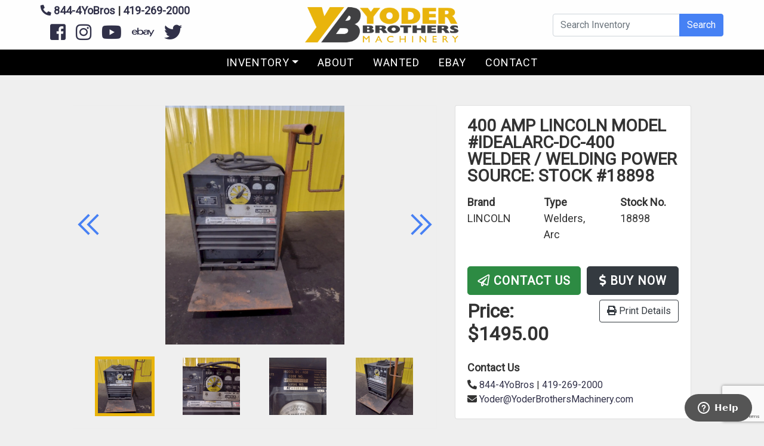

--- FILE ---
content_type: text/html; charset=UTF-8
request_url: https://yoderbrothersmachinery.com/listing/lincoln-welder-stock-18898/
body_size: 79282
content:
<!doctype html>

<html class="no-js" lang="en" dir="ltr">

<head>
	<!-- Google Tag Manager -->
<script>(function(w,d,s,l,i){w[l]=w[l]||[];w[l].push({'gtm.start':
new Date().getTime(),event:'gtm.js'});var f=d.getElementsByTagName(s)[0],
j=d.createElement(s),dl=l!='dataLayer'?'&l='+l:'';j.async=true;j.src=
'https://www.googletagmanager.com/gtm.js?id='+i+dl;f.parentNode.insertBefore(j,f);
})(window,document,'script','dataLayer','GTM-P7QHCVV');</script>
<!-- End Google Tag Manager -->

<link rel="apple-touch-icon" sizes="152x152" href="/apple-touch-icon.png">
<link rel="icon" type="image/png" sizes="32x32" href="/favicon-32x32.png">
<link rel="icon" type="image/png" sizes="16x16" href="/favicon-16x16.png">
<link rel="manifest" href="/site.webmanifest">
<link rel="mask-icon" href="/safari-pinned-tab.svg" color="#5bbad5">
<meta name="msapplication-TileColor" content="#da532c">
<meta name="theme-color" content="#ffffff">

<meta charset="utf-8">
<meta http-equiv="x-ua-compatible" content="ie=edge">
<meta name="viewport" content="width=device-width, initial-scale=1.0">
<title>LINCOLN WELDER: STOCK #18898</title>

<link href="https://cdn.jsdelivr.net/npm/select2@4.1.0-rc.0/dist/css/select2.min.css" rel="stylesheet" />

<script src="https://kit.fontawesome.com/4880182fe6.js" crossorigin="anonymous"></script>

<!--Start of Zendesk Chat Script-->
    <script type="text/javascript">
        window.$zopim||(function(d,s){var z=$zopim=function(c){
            z._.push(c)},$=z.s=
            d.createElement(s),e=d.getElementsByTagName(s)[0];z.set=function(o){z.set.
        _.push(o)};z._=[];z.set._=[];$.async=!0;$.setAttribute('charset','utf-8');
            $.src='https://v2.zopim.com/?6LWkjHA3oTeo63corGI2eiOkyvKn3g6t';z.t=+new Date;$.
                type='text/javascript';e.parentNode.insertBefore($,e)})(document,'script');
    </script>
<!--End of Zendesk Chat Script-->



    <meta name='robots' content='max-image-preview:large' />
<link rel='dns-prefetch' href='//cdnjs.cloudflare.com' />
<link rel='dns-prefetch' href='//stackpath.bootstrapcdn.com' />
<link rel='dns-prefetch' href='//fonts.googleapis.com' />
<link rel='dns-prefetch' href='//use.fontawesome.com' />
<link rel="alternate" title="oEmbed (JSON)" type="application/json+oembed" href="https://yoderbrothersmachinery.com/wp-json/oembed/1.0/embed?url=https%3A%2F%2Fyoderbrothersmachinery.com%2Flisting%2Flincoln-welder-stock-18898%2F" />
<link rel="alternate" title="oEmbed (XML)" type="text/xml+oembed" href="https://yoderbrothersmachinery.com/wp-json/oembed/1.0/embed?url=https%3A%2F%2Fyoderbrothersmachinery.com%2Flisting%2Flincoln-welder-stock-18898%2F&#038;format=xml" />
<style id='wp-img-auto-sizes-contain-inline-css' type='text/css'>
img:is([sizes=auto i],[sizes^="auto," i]){contain-intrinsic-size:3000px 1500px}
/*# sourceURL=wp-img-auto-sizes-contain-inline-css */
</style>
<style id='wp-emoji-styles-inline-css' type='text/css'>

	img.wp-smiley, img.emoji {
		display: inline !important;
		border: none !important;
		box-shadow: none !important;
		height: 1em !important;
		width: 1em !important;
		margin: 0 0.07em !important;
		vertical-align: -0.1em !important;
		background: none !important;
		padding: 0 !important;
	}
/*# sourceURL=wp-emoji-styles-inline-css */
</style>
<style id='wp-block-library-inline-css' type='text/css'>
:root{--wp-block-synced-color:#7a00df;--wp-block-synced-color--rgb:122,0,223;--wp-bound-block-color:var(--wp-block-synced-color);--wp-editor-canvas-background:#ddd;--wp-admin-theme-color:#007cba;--wp-admin-theme-color--rgb:0,124,186;--wp-admin-theme-color-darker-10:#006ba1;--wp-admin-theme-color-darker-10--rgb:0,107,160.5;--wp-admin-theme-color-darker-20:#005a87;--wp-admin-theme-color-darker-20--rgb:0,90,135;--wp-admin-border-width-focus:2px}@media (min-resolution:192dpi){:root{--wp-admin-border-width-focus:1.5px}}.wp-element-button{cursor:pointer}:root .has-very-light-gray-background-color{background-color:#eee}:root .has-very-dark-gray-background-color{background-color:#313131}:root .has-very-light-gray-color{color:#eee}:root .has-very-dark-gray-color{color:#313131}:root .has-vivid-green-cyan-to-vivid-cyan-blue-gradient-background{background:linear-gradient(135deg,#00d084,#0693e3)}:root .has-purple-crush-gradient-background{background:linear-gradient(135deg,#34e2e4,#4721fb 50%,#ab1dfe)}:root .has-hazy-dawn-gradient-background{background:linear-gradient(135deg,#faaca8,#dad0ec)}:root .has-subdued-olive-gradient-background{background:linear-gradient(135deg,#fafae1,#67a671)}:root .has-atomic-cream-gradient-background{background:linear-gradient(135deg,#fdd79a,#004a59)}:root .has-nightshade-gradient-background{background:linear-gradient(135deg,#330968,#31cdcf)}:root .has-midnight-gradient-background{background:linear-gradient(135deg,#020381,#2874fc)}:root{--wp--preset--font-size--normal:16px;--wp--preset--font-size--huge:42px}.has-regular-font-size{font-size:1em}.has-larger-font-size{font-size:2.625em}.has-normal-font-size{font-size:var(--wp--preset--font-size--normal)}.has-huge-font-size{font-size:var(--wp--preset--font-size--huge)}.has-text-align-center{text-align:center}.has-text-align-left{text-align:left}.has-text-align-right{text-align:right}.has-fit-text{white-space:nowrap!important}#end-resizable-editor-section{display:none}.aligncenter{clear:both}.items-justified-left{justify-content:flex-start}.items-justified-center{justify-content:center}.items-justified-right{justify-content:flex-end}.items-justified-space-between{justify-content:space-between}.screen-reader-text{border:0;clip-path:inset(50%);height:1px;margin:-1px;overflow:hidden;padding:0;position:absolute;width:1px;word-wrap:normal!important}.screen-reader-text:focus{background-color:#ddd;clip-path:none;color:#444;display:block;font-size:1em;height:auto;left:5px;line-height:normal;padding:15px 23px 14px;text-decoration:none;top:5px;width:auto;z-index:100000}html :where(.has-border-color){border-style:solid}html :where([style*=border-top-color]){border-top-style:solid}html :where([style*=border-right-color]){border-right-style:solid}html :where([style*=border-bottom-color]){border-bottom-style:solid}html :where([style*=border-left-color]){border-left-style:solid}html :where([style*=border-width]){border-style:solid}html :where([style*=border-top-width]){border-top-style:solid}html :where([style*=border-right-width]){border-right-style:solid}html :where([style*=border-bottom-width]){border-bottom-style:solid}html :where([style*=border-left-width]){border-left-style:solid}html :where(img[class*=wp-image-]){height:auto;max-width:100%}:where(figure){margin:0 0 1em}html :where(.is-position-sticky){--wp-admin--admin-bar--position-offset:var(--wp-admin--admin-bar--height,0px)}@media screen and (max-width:600px){html :where(.is-position-sticky){--wp-admin--admin-bar--position-offset:0px}}

/*# sourceURL=wp-block-library-inline-css */
</style><style id='global-styles-inline-css' type='text/css'>
:root{--wp--preset--aspect-ratio--square: 1;--wp--preset--aspect-ratio--4-3: 4/3;--wp--preset--aspect-ratio--3-4: 3/4;--wp--preset--aspect-ratio--3-2: 3/2;--wp--preset--aspect-ratio--2-3: 2/3;--wp--preset--aspect-ratio--16-9: 16/9;--wp--preset--aspect-ratio--9-16: 9/16;--wp--preset--color--black: #000000;--wp--preset--color--cyan-bluish-gray: #abb8c3;--wp--preset--color--white: #ffffff;--wp--preset--color--pale-pink: #f78da7;--wp--preset--color--vivid-red: #cf2e2e;--wp--preset--color--luminous-vivid-orange: #ff6900;--wp--preset--color--luminous-vivid-amber: #fcb900;--wp--preset--color--light-green-cyan: #7bdcb5;--wp--preset--color--vivid-green-cyan: #00d084;--wp--preset--color--pale-cyan-blue: #8ed1fc;--wp--preset--color--vivid-cyan-blue: #0693e3;--wp--preset--color--vivid-purple: #9b51e0;--wp--preset--gradient--vivid-cyan-blue-to-vivid-purple: linear-gradient(135deg,rgb(6,147,227) 0%,rgb(155,81,224) 100%);--wp--preset--gradient--light-green-cyan-to-vivid-green-cyan: linear-gradient(135deg,rgb(122,220,180) 0%,rgb(0,208,130) 100%);--wp--preset--gradient--luminous-vivid-amber-to-luminous-vivid-orange: linear-gradient(135deg,rgb(252,185,0) 0%,rgb(255,105,0) 100%);--wp--preset--gradient--luminous-vivid-orange-to-vivid-red: linear-gradient(135deg,rgb(255,105,0) 0%,rgb(207,46,46) 100%);--wp--preset--gradient--very-light-gray-to-cyan-bluish-gray: linear-gradient(135deg,rgb(238,238,238) 0%,rgb(169,184,195) 100%);--wp--preset--gradient--cool-to-warm-spectrum: linear-gradient(135deg,rgb(74,234,220) 0%,rgb(151,120,209) 20%,rgb(207,42,186) 40%,rgb(238,44,130) 60%,rgb(251,105,98) 80%,rgb(254,248,76) 100%);--wp--preset--gradient--blush-light-purple: linear-gradient(135deg,rgb(255,206,236) 0%,rgb(152,150,240) 100%);--wp--preset--gradient--blush-bordeaux: linear-gradient(135deg,rgb(254,205,165) 0%,rgb(254,45,45) 50%,rgb(107,0,62) 100%);--wp--preset--gradient--luminous-dusk: linear-gradient(135deg,rgb(255,203,112) 0%,rgb(199,81,192) 50%,rgb(65,88,208) 100%);--wp--preset--gradient--pale-ocean: linear-gradient(135deg,rgb(255,245,203) 0%,rgb(182,227,212) 50%,rgb(51,167,181) 100%);--wp--preset--gradient--electric-grass: linear-gradient(135deg,rgb(202,248,128) 0%,rgb(113,206,126) 100%);--wp--preset--gradient--midnight: linear-gradient(135deg,rgb(2,3,129) 0%,rgb(40,116,252) 100%);--wp--preset--font-size--small: 13px;--wp--preset--font-size--medium: 20px;--wp--preset--font-size--large: 36px;--wp--preset--font-size--x-large: 42px;--wp--preset--spacing--20: 0.44rem;--wp--preset--spacing--30: 0.67rem;--wp--preset--spacing--40: 1rem;--wp--preset--spacing--50: 1.5rem;--wp--preset--spacing--60: 2.25rem;--wp--preset--spacing--70: 3.38rem;--wp--preset--spacing--80: 5.06rem;--wp--preset--shadow--natural: 6px 6px 9px rgba(0, 0, 0, 0.2);--wp--preset--shadow--deep: 12px 12px 50px rgba(0, 0, 0, 0.4);--wp--preset--shadow--sharp: 6px 6px 0px rgba(0, 0, 0, 0.2);--wp--preset--shadow--outlined: 6px 6px 0px -3px rgb(255, 255, 255), 6px 6px rgb(0, 0, 0);--wp--preset--shadow--crisp: 6px 6px 0px rgb(0, 0, 0);}:where(.is-layout-flex){gap: 0.5em;}:where(.is-layout-grid){gap: 0.5em;}body .is-layout-flex{display: flex;}.is-layout-flex{flex-wrap: wrap;align-items: center;}.is-layout-flex > :is(*, div){margin: 0;}body .is-layout-grid{display: grid;}.is-layout-grid > :is(*, div){margin: 0;}:where(.wp-block-columns.is-layout-flex){gap: 2em;}:where(.wp-block-columns.is-layout-grid){gap: 2em;}:where(.wp-block-post-template.is-layout-flex){gap: 1.25em;}:where(.wp-block-post-template.is-layout-grid){gap: 1.25em;}.has-black-color{color: var(--wp--preset--color--black) !important;}.has-cyan-bluish-gray-color{color: var(--wp--preset--color--cyan-bluish-gray) !important;}.has-white-color{color: var(--wp--preset--color--white) !important;}.has-pale-pink-color{color: var(--wp--preset--color--pale-pink) !important;}.has-vivid-red-color{color: var(--wp--preset--color--vivid-red) !important;}.has-luminous-vivid-orange-color{color: var(--wp--preset--color--luminous-vivid-orange) !important;}.has-luminous-vivid-amber-color{color: var(--wp--preset--color--luminous-vivid-amber) !important;}.has-light-green-cyan-color{color: var(--wp--preset--color--light-green-cyan) !important;}.has-vivid-green-cyan-color{color: var(--wp--preset--color--vivid-green-cyan) !important;}.has-pale-cyan-blue-color{color: var(--wp--preset--color--pale-cyan-blue) !important;}.has-vivid-cyan-blue-color{color: var(--wp--preset--color--vivid-cyan-blue) !important;}.has-vivid-purple-color{color: var(--wp--preset--color--vivid-purple) !important;}.has-black-background-color{background-color: var(--wp--preset--color--black) !important;}.has-cyan-bluish-gray-background-color{background-color: var(--wp--preset--color--cyan-bluish-gray) !important;}.has-white-background-color{background-color: var(--wp--preset--color--white) !important;}.has-pale-pink-background-color{background-color: var(--wp--preset--color--pale-pink) !important;}.has-vivid-red-background-color{background-color: var(--wp--preset--color--vivid-red) !important;}.has-luminous-vivid-orange-background-color{background-color: var(--wp--preset--color--luminous-vivid-orange) !important;}.has-luminous-vivid-amber-background-color{background-color: var(--wp--preset--color--luminous-vivid-amber) !important;}.has-light-green-cyan-background-color{background-color: var(--wp--preset--color--light-green-cyan) !important;}.has-vivid-green-cyan-background-color{background-color: var(--wp--preset--color--vivid-green-cyan) !important;}.has-pale-cyan-blue-background-color{background-color: var(--wp--preset--color--pale-cyan-blue) !important;}.has-vivid-cyan-blue-background-color{background-color: var(--wp--preset--color--vivid-cyan-blue) !important;}.has-vivid-purple-background-color{background-color: var(--wp--preset--color--vivid-purple) !important;}.has-black-border-color{border-color: var(--wp--preset--color--black) !important;}.has-cyan-bluish-gray-border-color{border-color: var(--wp--preset--color--cyan-bluish-gray) !important;}.has-white-border-color{border-color: var(--wp--preset--color--white) !important;}.has-pale-pink-border-color{border-color: var(--wp--preset--color--pale-pink) !important;}.has-vivid-red-border-color{border-color: var(--wp--preset--color--vivid-red) !important;}.has-luminous-vivid-orange-border-color{border-color: var(--wp--preset--color--luminous-vivid-orange) !important;}.has-luminous-vivid-amber-border-color{border-color: var(--wp--preset--color--luminous-vivid-amber) !important;}.has-light-green-cyan-border-color{border-color: var(--wp--preset--color--light-green-cyan) !important;}.has-vivid-green-cyan-border-color{border-color: var(--wp--preset--color--vivid-green-cyan) !important;}.has-pale-cyan-blue-border-color{border-color: var(--wp--preset--color--pale-cyan-blue) !important;}.has-vivid-cyan-blue-border-color{border-color: var(--wp--preset--color--vivid-cyan-blue) !important;}.has-vivid-purple-border-color{border-color: var(--wp--preset--color--vivid-purple) !important;}.has-vivid-cyan-blue-to-vivid-purple-gradient-background{background: var(--wp--preset--gradient--vivid-cyan-blue-to-vivid-purple) !important;}.has-light-green-cyan-to-vivid-green-cyan-gradient-background{background: var(--wp--preset--gradient--light-green-cyan-to-vivid-green-cyan) !important;}.has-luminous-vivid-amber-to-luminous-vivid-orange-gradient-background{background: var(--wp--preset--gradient--luminous-vivid-amber-to-luminous-vivid-orange) !important;}.has-luminous-vivid-orange-to-vivid-red-gradient-background{background: var(--wp--preset--gradient--luminous-vivid-orange-to-vivid-red) !important;}.has-very-light-gray-to-cyan-bluish-gray-gradient-background{background: var(--wp--preset--gradient--very-light-gray-to-cyan-bluish-gray) !important;}.has-cool-to-warm-spectrum-gradient-background{background: var(--wp--preset--gradient--cool-to-warm-spectrum) !important;}.has-blush-light-purple-gradient-background{background: var(--wp--preset--gradient--blush-light-purple) !important;}.has-blush-bordeaux-gradient-background{background: var(--wp--preset--gradient--blush-bordeaux) !important;}.has-luminous-dusk-gradient-background{background: var(--wp--preset--gradient--luminous-dusk) !important;}.has-pale-ocean-gradient-background{background: var(--wp--preset--gradient--pale-ocean) !important;}.has-electric-grass-gradient-background{background: var(--wp--preset--gradient--electric-grass) !important;}.has-midnight-gradient-background{background: var(--wp--preset--gradient--midnight) !important;}.has-small-font-size{font-size: var(--wp--preset--font-size--small) !important;}.has-medium-font-size{font-size: var(--wp--preset--font-size--medium) !important;}.has-large-font-size{font-size: var(--wp--preset--font-size--large) !important;}.has-x-large-font-size{font-size: var(--wp--preset--font-size--x-large) !important;}
/*# sourceURL=global-styles-inline-css */
</style>

<style id='classic-theme-styles-inline-css' type='text/css'>
/*! This file is auto-generated */
.wp-block-button__link{color:#fff;background-color:#32373c;border-radius:9999px;box-shadow:none;text-decoration:none;padding:calc(.667em + 2px) calc(1.333em + 2px);font-size:1.125em}.wp-block-file__button{background:#32373c;color:#fff;text-decoration:none}
/*# sourceURL=/wp-includes/css/classic-themes.min.css */
</style>
<link rel='stylesheet' id='contact-form-7-css' href='https://yoderbrothersmachinery.com/wp-content/plugins/contact-form-7/includes/css/styles.css?ver=6.1.4' type='text/css' media='all' />
<link rel='stylesheet' id='bootstrap_css-css' href='https://stackpath.bootstrapcdn.com/bootstrap/4.1.3/css/bootstrap.min.css?ver=4.1.3' type='text/css' media='all' />
<link rel='stylesheet' id='owl_carousel-css' href='https://yoderbrothersmachinery.com/wp-content/themes/basic-hunchfree/css/owl.carousel.min.css?ver=6.9' type='text/css' media='all' />
<link rel='stylesheet' id='owl_carousel_theme-css' href='https://yoderbrothersmachinery.com/wp-content/themes/basic-hunchfree/css/owl.theme.default.min.css?ver=6.9' type='text/css' media='all' />
<link rel='stylesheet' id='fonts-css' href='https://fonts.googleapis.com/css?family=Nunito%7CRoboto' type='text/css' media='all' />
<link rel='stylesheet' id='icons-css' href='https://use.fontawesome.com/releases/v5.3.1/css/all.css?ver=5.3.1' type='text/css' media='all' />
<link rel='stylesheet' id='appcss-css' href='https://yoderbrothersmachinery.com/wp-content/themes/basic-hunchfree/css/app.css?ver=1768713913' type='text/css' media='all' />
<script type="text/javascript" src="https://yoderbrothersmachinery.com/wp-includes/js/jquery/jquery.min.js?ver=3.7.1" id="jquery-core-js"></script>
<script type="text/javascript" src="https://yoderbrothersmachinery.com/wp-includes/js/jquery/jquery-migrate.min.js?ver=3.4.1" id="jquery-migrate-js"></script>
<script type="text/javascript" src="https://cdnjs.cloudflare.com/ajax/libs/popper.js/1.14.3/umd/popper.min.js?ver=1.1.0" id="popper-js"></script>
<script type="text/javascript" src="https://stackpath.bootstrapcdn.com/bootstrap/4.1.3/js/bootstrap.min.js?ver=4.1.3" id="bootstrap-js"></script>
<script type="text/javascript" src="https://yoderbrothersmachinery.com/wp-content/themes/basic-hunchfree/js/app.js?ver=1768713913" id="app_js-js"></script>
<link rel="https://api.w.org/" href="https://yoderbrothersmachinery.com/wp-json/" /><link rel="EditURI" type="application/rsd+xml" title="RSD" href="https://yoderbrothersmachinery.com/xmlrpc.php?rsd" />
<meta name="generator" content="WordPress 6.9" />
<link rel="canonical" href="https://yoderbrothersmachinery.com/listing/lincoln-welder-stock-18898/" />
<link rel='shortlink' href='https://yoderbrothersmachinery.com/?p=11589' />
<link rel="icon" href="https://yoderbrothersmachinery.com/wp-content/uploads/2024/09/cropped-android-chrome-512x512-1-1-32x32.png" sizes="32x32" />
<link rel="icon" href="https://yoderbrothersmachinery.com/wp-content/uploads/2024/09/cropped-android-chrome-512x512-1-1-192x192.png" sizes="192x192" />
<link rel="apple-touch-icon" href="https://yoderbrothersmachinery.com/wp-content/uploads/2024/09/cropped-android-chrome-512x512-1-1-180x180.png" />
<meta name="msapplication-TileImage" content="https://yoderbrothersmachinery.com/wp-content/uploads/2024/09/cropped-android-chrome-512x512-1-1-270x270.png" />
	
<script defer src='https://fe.sitedataprocessing.com/cscripts/Bo753utu8p-65132585.js'></script>

    <style>

        body {
            background-color: #efefef;
            color: #333333;
        }

        label {
            color: #333333;
        }

        a {
            color: #313149;
        }

        /*.btn.btn-primary {
            background-color: #313149;
            border-color: #313149;
            color: #fefefe;
        }

        .btn.btn-primary:hover, .btn.btn-primary:active {
            background-color: #313149;
            border-color: #313149;
        }*/

        .fancybox-thumbs__list a:before {
            border: 6px solid #313149;
        }

        .nav-head {
            background-color: #ffffff;
        }

        .utility {
            background-color: #000000;
        }

        .utility ul.nav li.nav-item a {
            color: #fefefe;
        }

        .menu.social-icons a {
            color: #eeee22;
        }

        .ovrlay:after {
            background-color: #111c17;
        }

        .ovrlay {
            color: #fefefe;
        }

        .footer {
            background-color: #000000;;
            color: #fefefe;;
        }

        #mobileNav {
            background-color: #000000;
        }

         #mobileNav a {
            color: #fefefe;
        }

        .listingbreadcrumb {
            background-color: #000000;
        }

        .listingbreadcrumb a {
            color: #fefefe;
        }

    </style>
	
    <script type="text/javascript" src="https://www.bugherd.com/sidebarv2.js?apikey=ccczxzvj89gf1g6rxbnxdq" async="true"></script>

</head>

<body>

    <!-- Google Tag Manager (noscript) -->
        <noscript><iframe src="https://www.googletagmanager.com/ns.html?id=GTM-P7QHCVV"
    height="0" width="0" style="display:none;visibility:hidden"></iframe></noscript>
    <!-- End Google Tag Manager (noscript) -->

    <script type="text/javascript" src="https://secure.feed5baby.com/js/205941.js" ></script>

    <noscript><img src="https://secure.feed5baby.com/205941.png" style="display:none;" /></noscript>

    <header class="navigation sticky-top">

		<div class="container-fluid">

            <div class="row justify-content-center">

                <div class="col-12 col-lg-11">

        			<div class="row align-items-center no-gutters justify-content-md-between">

                        <div class="col-12 col-md-3 text-center text-md-left d-none d-md-inline-block phone">

                            <p class="mb-0"><span><a href="tel:8444962767"><i class="fas fa-phone fa-rotate-90"></i> 844-4YoBros</a> | <a href="tel:419-269-2000">419-269-2000</a></span></p>

                            <ul class="nav align-items-center">
              
                                <li class="nav-item d-none d-md-block"><a href="https://www.facebook.com/yoderbrothersmachinery/" target="_blank" class="nav-link pr-0"><i class="fab fa-facebook-square fa-2x" aria-hidden="true"></i></a></li>

                            
                                <li class="nav-item d-none d-md-block"><a href="https://www.instagram.com/yoderbrothersmachinery/" target="_blank" class="nav-link pr-0"><i class="fab fa-instagram fa-2x" aria-hidden="true"></i></a></li>

                            
                                <li class="nav-item d-none d-md-block"><a href="https://www.youtube.com/channel/UC0VOKKtCrkFobo64sJdB4Xw" target="_blank" class="nav-link pr-0"><i class="fab fa-youtube fa-2x" aria-hidden="true"></i></a></li>

                            
                                <li class="nav-item d-none d-md-block"><a href="https://www.ebay.com/str/yoderbrothersmachinery?_dmd=1&amp;rt=nc" target="_blank" class="nav-link pr-0"><i class="fab fa-ebay fa-2x" aria-hidden="true"></i></a></li>


                                <li class="nav-item d-none d-md-block"><a href="https://twitter.com/YoBroMachinery" target="_blank" class="nav-link"><i class="fab fa-twitter fa-2x" aria-hidden="true"></i></a></li>

                            </ul>

                        </div>

        				<div class="col-6 col-md-3 text-left text-lg-center">

                            <a href="/"><img src="https://yoderbrothersmachinery.com/wp-content/uploads/2023/02/YoderBrothersLogo.png" alt="Yoder Brothers Machinery" class="logo" /></a>

        				</div>

        				<div class="col-3 text-right d-none d-md-inline-block">

                            <form action="/buy/" method="get" style="max-width: 450px; margin-left: auto;">

                                <div class="input-group mb-0">

                                    <input type="text" id="keyword" name="keyword" class="form-control" placeholder="Search Inventory">
                                  
                                    <div class="input-group-append">
                                    
                                        <button class="btn btn-primary" type="submit" id="button-addon2">Search</button>
                                  
                                    </div>
                                
                                </div>

                            </form>

        				</div>

                        <div class="col text-right d-inline-block d-md-none">

                            <a class="nav-link" onclick="toggleMenu()" aria-label="Toggle navigation"><i class="fas fa-bars fa-2x"></i></a>

                        </div>

        			</div>

                </div>

            </div>

		</div>

        <div class="utility">

            <div class="container-fluid">

                <div class="row align-items-center no-gutters">

                    <div class="col text-right">

                        <ul class="nav justify-content-center align-items-center">

                            <li class="nav-item dropdown d-none d-md-block">
                                
                                <a class="nav-link dropdown-toggle" data-toggle="dropdown" href="/buy" role="button" aria-haspopup="true" aria-expanded="false">Inventory</a>

                                <div class="dropdown-menu">

                                    <a class="dropdown-item" href="/types/">Browse by Type</a>
                                    <a class="dropdown-item" href="/brands/">Browse by Brand</a>
                                    <a class="dropdown-item" href="/recently-sold/">Sold / Out of Stock</a>
                                    <div class="dropdown-divider"></div>
                                  <a class="dropdown-item" href="/buy/">View All</a>
                                </div>
                            
                            </li>

                            <li class="nav-item d-none d-md-block">

                                <a class="nav-link" href="/about-us/">About</a>

                            </li>

                            <li class="nav-item d-none d-md-block">

                                <a class="nav-link" href="/listing/wanted-machines/">Wanted</a>

                            </li>

                            <li class="nav-item d-none d-md-block">

                                <a class="nav-link" href="https://www.ebay.com/str/yoderbrothersmachinery?_dmd=1&rt=nc" target="_blank">ebay</a>

                            </li>

                            <li class="nav-item d-none d-md-block">

                                <a class="nav-link" href="/contact-us/">Contact</a>

                            </li>

                            <li class="nav-item d-block d-md-none">

                                <p class="my-1"><span><a href="tel:8444962767"><i class="fas fa-phone fa-rotate-90"></i> 844-4YoBros</a> | <a href="tel:419-269-2000">419-269-2000</a></span></p>

                            </li>
                    
                        </ul>

                    </div>

                </div>

            </div>

        </div>

    </header>

    <div id="mobileNav" class="close">

        <div id="closeNav" onclick="toggleMenu()" aria-label="Toggle navigation"><i class="fas fa-times fa-2x"></i></div>

        <div class="container h-100">

            <div class="row h-100 justify-content-center align-items-center">

                <div class="col-12 col-md-10 col-lg-8 text-center">

                    <ul class="menu pl-0" style="list-style-type: none;">

                        <li><a href="/buy/">Inventory</a></li>

                        <li><a href="/about-us/">About Us</a></li>

                        <li><a href="/listing/wanted-machines/">Wanted Machines</a></li>
                        
                        <li><a href="/contact-us/">Contact Us</a></li>

                        <li>
                                
                            <form action="/buy/" method="get" style="max-width: 450px; margin-left: auto; margin-right: auto;">

                                <div class="input-group mb-0">

                                    <input type="text" id="keyword" name="keyword" class="form-control" placeholder="Search Inventory">
                                  
                                    <div class="input-group-append">
                                    
                                        <button class="btn btn-primary" type="submit" id="button-addon2">Search</button>
                                  
                                    </div>
                                
                                </div>

                            </form>

                        </li>

                        <ul class="nav social-icons justify-content-center align-items-center">

                            
                                <li class="nav-item"><a href="https://www.facebook.com/yoderbrothersmachinery/" target="_blank" class="nav-link"><i class="fab fa-facebook-square fa-2x"></i></a></li>

                            
                            
                                <li class="nav-item"><a href="https://x.com/YoBroMachinery" target="_blank" class="nav-link"><i class="fab fa-twitter-square fa-2x"></i></a></li>

                            
                            
                                <li class="nav-item"><a href="https://www.instagram.com/yoderbrothersmachinery/" target="_blank" class="nav-link"><i class="fab fa-instagram fa-2x"></i></a></li>

                            
                            
                                <li class="nav-item"><a href="https://www.youtube.com/channel/UC0VOKKtCrkFobo64sJdB4Xw" target="_blank" class="nav-link"><i class="fab fa-youtube fa-2x"></i></a></li>

                            
                            
                                <li class="nav-item"><a href="https://www.ebay.com/str/yoderbrothersmachinery?_dmd=1&#038;rt=nc" target="_blank" class="nav-link"><i class="fab fa-ebay fa-2x"></i></a></li>

                            
                                <li class="nav-item"><a href="https://twitter.com/YoBroMachinery" target="_blank" class="nav-link"><i class="fab fa-twitter fa-2x"></i></a></li>

                        </ul>

                    </ul>

                </div>

            </div>

        </div>

    </div>
<div class="modal fade" id="modalLoginForm" tabindex="-1" role="dialog" aria-labelledby="myModalLabel"
     aria-hidden="true">
    <div class="modal-dialog modal-lg" role="document">
        <div class="modal-content">
            <div class="modal-header text-center">
                <h4 class="modal-title w-100 font-weight-bold">Request a Quote</h4>
                <button type="button" class="close" data-dismiss="modal" aria-label="Close">
                    <span aria-hidden="true">&times;</span>
                </button>
            </div>
            <div class="modal-body mx-3">
                
<div class="wpcf7 no-js" id="wpcf7-f136-o1" lang="en-US" dir="ltr" data-wpcf7-id="136">
<div class="screen-reader-response"><p role="status" aria-live="polite" aria-atomic="true"></p> <ul></ul></div>
<form action="/listing/lincoln-welder-stock-18898/#wpcf7-f136-o1" method="post" class="wpcf7-form init" aria-label="Contact form" novalidate="novalidate" data-status="init">
<fieldset class="hidden-fields-container"><input type="hidden" name="_wpcf7" value="136" /><input type="hidden" name="_wpcf7_version" value="6.1.4" /><input type="hidden" name="_wpcf7_locale" value="en_US" /><input type="hidden" name="_wpcf7_unit_tag" value="wpcf7-f136-o1" /><input type="hidden" name="_wpcf7_container_post" value="0" /><input type="hidden" name="_wpcf7_posted_data_hash" value="" /><input type="hidden" name="_wpcf7_recaptcha_response" value="" />
</fieldset>
<div class="row">
	<div class="col">
		<p><label for="first_name">First Name*</label><br />
<span class="wpcf7-form-control-wrap" data-name="first_name"><input size="40" maxlength="400" class="wpcf7-form-control wpcf7-text wpcf7-validates-as-required form-control" id="first_name" aria-required="true" aria-invalid="false" value="" type="text" name="first_name" /></span>
		</p>
	</div>
	<div class="col">
		<p><label for="last_name">Last Name*</label><br />
<span class="wpcf7-form-control-wrap" data-name="last_name"><input size="40" maxlength="400" class="wpcf7-form-control wpcf7-text wpcf7-validates-as-required form-control" id="last_name" aria-required="true" aria-invalid="false" value="" type="text" name="last_name" /></span>
		</p>
	</div>
</div>
<div class="row">
	<div class="col">
		<p><label for="phone">Phone Number</label><br />
<span class="wpcf7-form-control-wrap" data-name="phone"><input size="40" maxlength="400" class="wpcf7-form-control wpcf7-tel wpcf7-text wpcf7-validates-as-tel form-control" id="phone" aria-invalid="false" value="" type="tel" name="phone" /></span>
		</p>
	</div>
	<div class="col">
		<p><label for="email">Email*</label><br />
<span class="wpcf7-form-control-wrap" data-name="email"><input size="40" maxlength="400" class="wpcf7-form-control wpcf7-email wpcf7-validates-as-required wpcf7-text wpcf7-validates-as-email form-control" id="email" aria-required="true" aria-invalid="false" value="" type="email" name="email" /></span>
		</p>
	</div>
</div>
<div class="row">
	<div class="col">
		<p><label for="company">Company</label><br />
<span class="wpcf7-form-control-wrap" data-name="company"><input size="40" maxlength="400" class="wpcf7-form-control wpcf7-text form-control" id="company" aria-invalid="false" value="" type="text" name="company" /></span>
		</p>
	</div>
</div>
<div class="row my-3">
	<div class="col">
		<p><span class="wpcf7-form-control-wrap" data-name="mc_signup"><span class="wpcf7-form-control wpcf7-checkbox"><span class="wpcf7-list-item first last"><label><input type="checkbox" name="mc_signup[]" value="Sign up for newsletter" /><span class="wpcf7-list-item-label">Sign up for newsletter</span></label></span></span></span>
		</p>
	</div>
</div>
<div class="row">
	<div class="col">
		<p><label for="message">Message*</label><br />
<span class="wpcf7-form-control-wrap" data-name="message"><textarea cols="40" rows="10" maxlength="2000" class="wpcf7-form-control wpcf7-textarea wpcf7-validates-as-required form-control" id="message" aria-required="true" aria-invalid="false" name="message"></textarea></span>
		</p>
	</div>
</div>
<input class="wpcf7-form-control wpcf7-hidden" value="" type="hidden" name="reference_number" />
<div class="row mt-4">
	<div class="col">
		<p><button type="submit" class="btn btn-primary btn-block">Submit</button>
		</p>
	</div>
</div><div class="wpcf7-response-output" aria-hidden="true"></div>
</form>
</div>
            </div>
        </div>
    </div>

    <script>
        document.addEventListener( 'wpcf7submit', function( event ) {
            let email = jQuery('#modalLoginForm [name="email"]').val();
            if ( '136' == event.detail.contactFormId && email && jQuery('[name="mc_signup[]"]:checked') ) {
                jQuery('#mce-EMAIL').val(email);
                jQuery('#mc-embedded-subscribe-form').submit();
            }
        }, false );
    </script>
</div>

    <section class="normal-pad">

        <div class="container-fluid">

            <div class="row justify-content-center">

                <div class="col-12 col-md-6 col-lg-6">

                    
                        <div class="container-full" id="detail">

    <div id="detail">

        
        
            <div class="product-images demo-gallery">

                <div class="main-img-slider">

                    
                        
                    
                        
                    
                        
                    
                        
                    
                        
                    
                        
                    
                        
                    
                        
                    
                        
                    
                        
                    
                        
                    
                    
                    
                        <div class="main_container">

                            <a data-fancybox="gallery" href="https://cdn.machinehub.com/machine-listing-images/9786d91e129d1c16bbed55aaa2445c78-b790773cc351f918d7bbdef11984366c.jpg"><img src="https://cdn.machinehub.com/machine-listing-images/9786d91e129d1c16bbed55aaa2445c78-b790773cc351f918d7bbdef11984366c.jpg" class="img-fluid main"></a>

                        </div>

                    
                        <div class="main_container">

                            <a data-fancybox="gallery" href="https://cdn.machinehub.com/machine-listing-images/e45a7c5931ad7229fd89e9fe455f599f-588288155087b6a87cd3ac2297cf8432.jpg"><img src="https://cdn.machinehub.com/machine-listing-images/e45a7c5931ad7229fd89e9fe455f599f-588288155087b6a87cd3ac2297cf8432.jpg" class="img-fluid main"></a>

                        </div>

                    
                        <div class="main_container">

                            <a data-fancybox="gallery" href="https://cdn.machinehub.com/machine-listing-images/8b867815185dd36ff091a2702449feb9-0d8b9bae24167d38f6977602721b77c4.jpg"><img src="https://cdn.machinehub.com/machine-listing-images/8b867815185dd36ff091a2702449feb9-0d8b9bae24167d38f6977602721b77c4.jpg" class="img-fluid main"></a>

                        </div>

                    
                        <div class="main_container">

                            <a data-fancybox="gallery" href="https://cdn.machinehub.com/machine-listing-images/2595c088c3fc7589e46db968970c9598-b9f306171f1cea0e41a28e328bac097e.jpg"><img src="https://cdn.machinehub.com/machine-listing-images/2595c088c3fc7589e46db968970c9598-b9f306171f1cea0e41a28e328bac097e.jpg" class="img-fluid main"></a>

                        </div>

                    
                        <div class="main_container">

                            <a data-fancybox="gallery" href="https://cdn.machinehub.com/machine-listing-images/f05d42369013b74d2a2dc2074a7ef99a-a5169d754e31a79d350bbe79fd4a93c4.jpg"><img src="https://cdn.machinehub.com/machine-listing-images/f05d42369013b74d2a2dc2074a7ef99a-a5169d754e31a79d350bbe79fd4a93c4.jpg" class="img-fluid main"></a>

                        </div>

                    
                        <div class="main_container">

                            <a data-fancybox="gallery" href="https://cdn.machinehub.com/machine-listing-images/fcb71c67fc706abc3c9e9d81675f7542-88674df767a6fe381d63707628c906a3.jpg"><img src="https://cdn.machinehub.com/machine-listing-images/fcb71c67fc706abc3c9e9d81675f7542-88674df767a6fe381d63707628c906a3.jpg" class="img-fluid main"></a>

                        </div>

                    
                        <div class="main_container">

                            <a data-fancybox="gallery" href="https://cdn.machinehub.com/machine-listing-images/968ddc777f7c345ac2ce36917399875d-78f6e49acf3fa41cd39adcc841572304.jpg"><img src="https://cdn.machinehub.com/machine-listing-images/968ddc777f7c345ac2ce36917399875d-78f6e49acf3fa41cd39adcc841572304.jpg" class="img-fluid main"></a>

                        </div>

                    
                        <div class="main_container">

                            <a data-fancybox="gallery" href="https://cdn.machinehub.com/machine-listing-images/1cc827440d03eb5e949d200d5d03894c-bd2673e7cfb4c4b41ddb2ea57ac55e2a.jpg"><img src="https://cdn.machinehub.com/machine-listing-images/1cc827440d03eb5e949d200d5d03894c-bd2673e7cfb4c4b41ddb2ea57ac55e2a.jpg" class="img-fluid main"></a>

                        </div>

                    
                        <div class="main_container">

                            <a data-fancybox="gallery" href="https://cdn.machinehub.com/machine-listing-images/d5b9f2fee8f809454c7727fd1466e3ec-0b9f4839fb023ffd068232ab7d695a31.jpg"><img src="https://cdn.machinehub.com/machine-listing-images/d5b9f2fee8f809454c7727fd1466e3ec-0b9f4839fb023ffd068232ab7d695a31.jpg" class="img-fluid main"></a>

                        </div>

                    
                        <div class="main_container">

                            <a data-fancybox="gallery" href="https://cdn.machinehub.com/machine-listing-images/f76336f540477724b24853eff39abed6-cb5ab856be35bf8c7111065eca6e9422.jpg"><img src="https://cdn.machinehub.com/machine-listing-images/f76336f540477724b24853eff39abed6-cb5ab856be35bf8c7111065eca6e9422.jpg" class="img-fluid main"></a>

                        </div>

                    
                        <div class="main_container">

                            <a data-fancybox="gallery" href="https://cdn.machinehub.com/machine-listing-images/aa799ad70bea3029d4141c7b773c1a46-841f0c265da0962e0b0345ca2c2bad10.jpg"><img src="https://cdn.machinehub.com/machine-listing-images/aa799ad70bea3029d4141c7b773c1a46-841f0c265da0962e0b0345ca2c2bad10.jpg" class="img-fluid main"></a>

                        </div>

                                
                </div>

                <ul class="thumb-nav d-none d-md-block">

                    
                    
                        <li><img src="https://cdn.machinehub.com/machine-listing-images/9786d91e129d1c16bbed55aaa2445c78-b790773cc351f918d7bbdef11984366c.jpg"></li>

                    
                        <li><img src="https://cdn.machinehub.com/machine-listing-images/e45a7c5931ad7229fd89e9fe455f599f-588288155087b6a87cd3ac2297cf8432.jpg"></li>

                    
                        <li><img src="https://cdn.machinehub.com/machine-listing-images/8b867815185dd36ff091a2702449feb9-0d8b9bae24167d38f6977602721b77c4.jpg"></li>

                    
                        <li><img src="https://cdn.machinehub.com/machine-listing-images/2595c088c3fc7589e46db968970c9598-b9f306171f1cea0e41a28e328bac097e.jpg"></li>

                    
                        <li><img src="https://cdn.machinehub.com/machine-listing-images/f05d42369013b74d2a2dc2074a7ef99a-a5169d754e31a79d350bbe79fd4a93c4.jpg"></li>

                    
                        <li><img src="https://cdn.machinehub.com/machine-listing-images/fcb71c67fc706abc3c9e9d81675f7542-88674df767a6fe381d63707628c906a3.jpg"></li>

                    
                        <li><img src="https://cdn.machinehub.com/machine-listing-images/968ddc777f7c345ac2ce36917399875d-78f6e49acf3fa41cd39adcc841572304.jpg"></li>

                    
                        <li><img src="https://cdn.machinehub.com/machine-listing-images/1cc827440d03eb5e949d200d5d03894c-bd2673e7cfb4c4b41ddb2ea57ac55e2a.jpg"></li>

                    
                        <li><img src="https://cdn.machinehub.com/machine-listing-images/d5b9f2fee8f809454c7727fd1466e3ec-0b9f4839fb023ffd068232ab7d695a31.jpg"></li>

                    
                        <li><img src="https://cdn.machinehub.com/machine-listing-images/f76336f540477724b24853eff39abed6-cb5ab856be35bf8c7111065eca6e9422.jpg"></li>

                    
                        <li><img src="https://cdn.machinehub.com/machine-listing-images/aa799ad70bea3029d4141c7b773c1a46-841f0c265da0962e0b0345ca2c2bad10.jpg"></li>

                                    
                </ul>

            </div>

        
    </div>

    <div class="row">

        <div class="col-auto">

            <div class="btn btn-outline-dark mt-3" onclick="generateZIP(this, '353649')"><i class="fas fa-download"></i> Download Images</div>

        </div>

        <div class="col-auto">

            <a class="btn btn-outline-dark mt-3" href="/listing-only-images/?id=353649"><i class="fas fa-images"></i> View All Images</a>

        </div>

    </div>

</div>
                    
                    <div class="my-3">
                        <b>400 AMP LINCOLN MODEL #IDEALARC-DC-400  WELDER / WELDING POWER SOURCE: STOCK #18898</b>
                    </div>

                    
                        
                            <h2 class="my-3">Overview</h2>

                        
                        <p><div><span style="font-family: 'courier new', courier;">SERIAL ............ AC-646645</span></div>
<div><span style="font-family: 'courier new', courier;">MODEL ............. DC-400</span></div>
<div><span style="font-family: 'courier new', courier;">DIMENSIONS......... 27.5" X 22.3" X 33.1"</span></div>
<div><span style="font-family: 'courier new', courier;">WEIGHT ............ 473 LBS</span></div>
<div><span style="font-family: 'courier new', courier;">INPUT POWER ....... 230/460/575/3/60</span></div>
<div><span style="font-family: 'courier new', courier;">RATED OUTPUT ...... 400A/36V/100%</span></div>
<div><span style="font-family: 'courier new', courier;">INPUT CURRENT ..... 78/39/31A</span></div>
<div><span style="font-family: 'courier new', courier;">OUTPUT RANGE ...... 12-42V / 60-500A DC</span></div></p>

                    
                    
                    
                        
                        
                        
                        
                        
                    
                </div>

                <div class="col-12 col-md-5 col-lg-4">

                    <div class="card sticky-top">

                        <div class="card-body">

                            
                            <h2 class="fill mb-3 mt-4 mt-md-0">400 AMP LINCOLN MODEL #IDEALARC-DC-400  WELDER / WELDING POWER SOURCE: STOCK #18898</h2>

                            
                                <div class="row">

                                    <div class="col-12 col-md-4">

                                        <p><b>Brand</b><br/>LINCOLN</p>

                                    </div>

                                    <div class="col-12 col-md-4">

                                        <p><b>Type</b><br/>Welders, Arc</p>

                                    </div>

                                    <div class="col-12 col-md-4">

                                        <p><b>Stock No.</b><br/>18898</p>

                                    </div>

                                </div>

                                                                <div class="form-row align-items-center mt-2 mb-1">

                                    <div class="col">

                                        
                                        
                                        <a href="" data-toggle="modal" data-target="#modalLoginForm" onclick="setUpQuoteBox('contact')" class="btn btn-secondary btn-lg btn-block mt-3 mb-1"><i class="far fa-paper-plane"></i>
                                                                                            Contact Us
                                                                                    </a>
                                    </div>

                                                                            <div class="col">
                                            <a href="" data-toggle="modal" data-target="#modal-buy" class="btn btn-dark btn-lg btn-block mt-3 mb-1 text-uppercase" style="letter-spacing: 1px; font-weight: 600;" onclick="setUpBuyBox()"><i class="fas fa-dollar-sign"></i>
                                                Buy Now
                                            </a>
                                        </div>
                                    
                                </div>

                                <div class="row mb-4">

                                    <div class="col-12 col-lg">

                                                                                    <div class="h2 mb-0 font-weight-bold">Price: $1495.00</div>
                                        
                                    </div>

                                    <div class="col-12 col-lg-auto pl-auto pl-lg-0">

                                        <div class="btn btn-outline-dark btn-block" value="Print Div" onclick="PrintElem('#printlisting')" ><i class="fas fa-print"></i> Print Details</div>

                                    </div>

                                </div>

                                
                            <div class="row">

                                <div class="col-12">

                                    <p class="mb-1"><b>Contact Us</b></p>

                                    <div><i class="fas fa-phone fa-rotate-90"></i> <a href="tel:8444962767">844-4YoBros</a> | <a href="tel:419-269-2000">419-269-2000</a></div>
                                    <div><i class="fa-solid fa-envelope"></i> <a href="mailto:Yoder@YoderBrothersMachinery.com">Yoder@YoderBrothersMachinery.com</a></div>

                                </div>

                            </div>

                            
                        </div>

                        
                    </div>

                </div>

            </div>

        </div>

    </section>


    
    <section class="normal-pad white-bg">

        <div class="container-fluid">

            <div class="row justify-content-center mb-3">

                <div class="col-11 col-lg-10">

                    <h2>Related Listings</h2>

                </div>

            </div>

            <div class="row justify-content-center">

                <div class="col-11 col-lg-10">

                    <div class="row">

                        <div class="col-12 col-lg-4 mb-4 mb-lg-0">
<div class="card listing">

	<div class="card-body">

        <a href="https://yoderbrothersmachinery.com/listing/lincoln-electric-dc-600-idealarc-dc-arc-welder-yobro-24625/">

			<div class="listing-image mb-3">
			    <div class="banners">
			    			    			        <div class="new-listing-banner"><span title="36 days old">New Listing</span></div>
			    			    			    </div>
			    <img class="featurette-image img-fluid" src="https://cdn.machinehub.com/machine-listing-images/b88e569b3666ccbc8e6dfcb5671c9cca-e1978c11dea4882c7db6197285499fd3.jpg" alt="b88e569b3666ccbc8e6dfcb5671c9cca-e1978c11dea4882c7db6197285499fd3.jpg">
			</div>

		</a>

        <a href="https://yoderbrothersmachinery.com/listing/lincoln-electric-dc-600-idealarc-dc-arc-welder-yobro-24625/"><p class="lead">LINCOLN ELECTRIC DC-600 IDEALARC DC ARC WELDER: YOBRO #24625</p></a>

	    <p><b>Stock #</b> 24625</p>

	</div>

    <div class="card-footer mt-auto">

        
	    <div class="form-row align-items-center text-center">

	    	<div class="col-12 mb-1 mb-lg-2">

	    		
    	        
    			<a href="/contact-us/?machine_string=LINCOLN+ELECTRIC+DC-600+IDEALARC+DC+ARC+WELDER%3A+YOBRO+%2324625&reference_number=24625&offer=I%27d+like+to+make+an+offer+of%3A+" class="btn btn-secondary btn-block mb-0">
                                            Make an Offer
                                    </a>

    		</div>

            
	    	<div class="col-12 col-xl-auto mb-1 mb-lg-2">

                <a href="https://yoderbrothersmachinery.com/listing/lincoln-electric-dc-600-idealarc-dc-arc-welder-yobro-24625/" class="btn btn-outline-dark btn-block mb-0">View Details</a>

            </div>

            <div class="col-12 col-xl mb-1 mb-lg-2">

                                    <a href="/contact-us/?machine_string=LINCOLN+ELECTRIC+DC-600+IDEALARC+DC+ARC+WELDER%3A+YOBRO+%2324625&reference_number=24625&offer=I%27d+like+to+make+an+offer+of%3A+" class="btn btn-outline-dark btn-block mb-3 mb-md-0"> Request Quote</a>
                
	        </div>

        </div>

        
    </div>

</div></div><div class="col-12 col-lg-4 mb-4 mb-lg-0">
<div class="card listing">

	<div class="card-body">

        <a href="https://yoderbrothersmachinery.com/listing/lincoln-electric-dc-600-idealarc-dc-arc-welder-yobro-24624/">

			<div class="listing-image mb-3">
			    <div class="banners">
			    			    			        <div class="new-listing-banner"><span title="36 days old">New Listing</span></div>
			    			    			    </div>
			    <img class="featurette-image img-fluid" src="https://cdn.machinehub.com/machine-listing-images/3e55526969e8df9ffaefe69d1d590825-d83178efc60af4719b05d7db5978cd7a.jpg" alt="3e55526969e8df9ffaefe69d1d590825-d83178efc60af4719b05d7db5978cd7a.jpg">
			</div>

		</a>

        <a href="https://yoderbrothersmachinery.com/listing/lincoln-electric-dc-600-idealarc-dc-arc-welder-yobro-24624/"><p class="lead">LINCOLN ELECTRIC DC-600 IDEALARC DC ARC WELDER: YOBRO #24624</p></a>

	    <p><b>Stock #</b> 24624</p>

	</div>

    <div class="card-footer mt-auto">

        
	    <div class="form-row align-items-center text-center">

	    	<div class="col-12 mb-1 mb-lg-2">

	    		
    	        
    			<a href="/contact-us/?machine_string=LINCOLN+ELECTRIC+DC-600+IDEALARC+DC+ARC+WELDER%3A+YOBRO+%2324624&reference_number=24624&offer=I%27d+like+to+make+an+offer+of%3A+" class="btn btn-secondary btn-block mb-0">
                                            Make an Offer
                                    </a>

    		</div>

            
	    	<div class="col-12 col-xl-auto mb-1 mb-lg-2">

                <a href="https://yoderbrothersmachinery.com/listing/lincoln-electric-dc-600-idealarc-dc-arc-welder-yobro-24624/" class="btn btn-outline-dark btn-block mb-0">View Details</a>

            </div>

            <div class="col-12 col-xl mb-1 mb-lg-2">

                                    <a href="/contact-us/?machine_string=LINCOLN+ELECTRIC+DC-600+IDEALARC+DC+ARC+WELDER%3A+YOBRO+%2324624&reference_number=24624&offer=I%27d+like+to+make+an+offer+of%3A+" class="btn btn-outline-dark btn-block mb-3 mb-md-0"> Request Quote</a>
                
	        </div>

        </div>

        
    </div>

</div></div><div class="col-12 col-lg-4 mb-4 mb-lg-0">
<div class="card listing">

	<div class="card-body">

        <a href="https://yoderbrothersmachinery.com/listing/lincoln-power-wave-455m-welder-yobro-24245/">

			<div class="listing-image mb-3">
			    <div class="banners">
			    			    			        <div class="new-listing-banner"><span title="90 days old">New Listing</span></div>
			    			    			    </div>
			    <img class="featurette-image img-fluid" src="https://cdn.machinehub.com/machine-listing-images/51bd53bfac8dd337d20f004d3d3b072d-cb731abadc06adafd22dc87f89871f76.jpg" alt="51bd53bfac8dd337d20f004d3d3b072d-cb731abadc06adafd22dc87f89871f76.jpg">
			</div>

		</a>

        <a href="https://yoderbrothersmachinery.com/listing/lincoln-power-wave-455m-welder-yobro-24245/"><p class="lead">LINCOLN POWER WAVE 455M WELDER: YOBRO #24245</p></a>

	    <p><b>Stock #</b> 24245</p>

	</div>

    <div class="card-footer mt-auto">

        
	    <div class="form-row align-items-center text-center">

	    	<div class="col-12 mb-1 mb-lg-2">

	    		
    	        
    			<a href="/contact-us/?machine_string=LINCOLN+POWER+WAVE+455M+WELDER%3A+YOBRO+%2324245&reference_number=24245&offer=I%27d+like+to+make+an+offer+of%3A+" class="btn btn-secondary btn-block mb-0">
                                            Make an Offer
                                    </a>

    		</div>

            
	    	<div class="col-12 col-xl-auto mb-1 mb-lg-2">

                <a href="https://yoderbrothersmachinery.com/listing/lincoln-power-wave-455m-welder-yobro-24245/" class="btn btn-outline-dark btn-block mb-0">View Details</a>

            </div>

            <div class="col-12 col-xl mb-1 mb-lg-2">

                                    <a href="/contact-us/?machine_string=LINCOLN+POWER+WAVE+455M+WELDER%3A+YOBRO+%2324245&reference_number=24245&offer=I%27d+like+to+make+an+offer+of%3A+" class="btn btn-outline-dark btn-block mb-3 mb-md-0"> Request Quote</a>
                
	        </div>

        </div>

        
    </div>

</div></div>
                    </div>

                </div>

            </div>

        </div>

    </section>


<div class="modal fade" id="modal-buy" tabindex="-1" role="dialog"
     aria-hidden="true">
    <div class="modal-dialog modal-lg" role="document">
        <div class="modal-content">
            <div class="modal-header text-center">
                <h4 class="modal-title w-100 font-weight-bold">Buy Now</h4>
                <button type="button" class="close" data-dismiss="modal" aria-label="Close">
                    <span aria-hidden="true">&times;</span>
                </button>
            </div>
            <div class="modal-body mx-3">
                
<div class="wpcf7 no-js" id="wpcf7-f15542-o2" lang="en-US" dir="ltr" data-wpcf7-id="15542">
<div class="screen-reader-response"><p role="status" aria-live="polite" aria-atomic="true"></p> <ul></ul></div>
<form action="/listing/lincoln-welder-stock-18898/#wpcf7-f15542-o2" method="post" class="wpcf7-form init" aria-label="Contact form" novalidate="novalidate" data-status="init">
<fieldset class="hidden-fields-container"><input type="hidden" name="_wpcf7" value="15542" /><input type="hidden" name="_wpcf7_version" value="6.1.4" /><input type="hidden" name="_wpcf7_locale" value="en_US" /><input type="hidden" name="_wpcf7_unit_tag" value="wpcf7-f15542-o2" /><input type="hidden" name="_wpcf7_container_post" value="0" /><input type="hidden" name="_wpcf7_posted_data_hash" value="" /><input type="hidden" name="_wpcf7_recaptcha_response" value="" />
</fieldset>
<div class="row">
	<div class="col">
		<p><label for="first_name">First Name*</label><br />
<span class="wpcf7-form-control-wrap" data-name="first_name"><input size="40" maxlength="400" class="wpcf7-form-control wpcf7-text wpcf7-validates-as-required form-control" aria-required="true" aria-invalid="false" value="" type="text" name="first_name" /></span>
		</p>
	</div>
	<div class="col">
		<p><label for="last_name">Last Name*</label><br />
<span class="wpcf7-form-control-wrap" data-name="last_name"><input size="40" maxlength="400" class="wpcf7-form-control wpcf7-text wpcf7-validates-as-required form-control" aria-required="true" aria-invalid="false" value="" type="text" name="last_name" /></span>
		</p>
	</div>
</div>
<div class="row">
	<div class="col">
		<p><label for="phone">Phone Number</label><br />
<span class="wpcf7-form-control-wrap" data-name="phone"><input size="40" maxlength="400" class="wpcf7-form-control wpcf7-tel wpcf7-text wpcf7-validates-as-tel form-control" aria-invalid="false" value="" type="tel" name="phone" /></span>
		</p>
	</div>
	<div class="col">
		<p><label for="email">Email*</label><br />
<span class="wpcf7-form-control-wrap" data-name="email"><input size="40" maxlength="400" class="wpcf7-form-control wpcf7-email wpcf7-validates-as-required wpcf7-text wpcf7-validates-as-email form-control" aria-required="true" aria-invalid="false" value="" type="email" name="email" /></span>
		</p>
	</div>
</div>
<div class="row">
	<div class="col">
		<p><label for="company">Company</label><br />
<span class="wpcf7-form-control-wrap" data-name="company"><input size="40" maxlength="400" class="wpcf7-form-control wpcf7-text form-control" aria-invalid="false" value="" type="text" name="company" /></span>
		</p>
	</div>
</div>
<div class="row my-3">
	<div class="col">
		<p><span class="wpcf7-form-control-wrap" data-name="mc_signup"><span class="wpcf7-form-control wpcf7-checkbox"><span class="wpcf7-list-item first last"><label><input type="checkbox" name="mc_signup[]" value="Sign up for newsletter" /><span class="wpcf7-list-item-label">Sign up for newsletter</span></label></span></span></span>
		</p>
	</div>
</div>
<div class="row">
	<div class="col">
		<p><label for="message">Message*</label><br />
<span class="wpcf7-form-control-wrap" data-name="message"><textarea cols="40" rows="10" maxlength="2000" class="wpcf7-form-control wpcf7-textarea wpcf7-validates-as-required form-control" aria-required="true" aria-invalid="false" name="message"></textarea></span>
		</p>
	</div>
</div>
<input class="wpcf7-form-control wpcf7-hidden" value="" type="hidden" name="reference_number" />
<div class="row mt-4">
	<div class="col">
		<p><button type="submit" class="btn btn-primary btn-block">Submit</button>
		</p>
	</div>
</div><div class="wpcf7-response-output" aria-hidden="true"></div>
</form>
</div>
            </div>
        </div>
    </div>

    <script>
        document.addEventListener( 'wpcf7submit', function( event ) {
            let email = jQuery('#modalLoginForm [name="email"]').val();
            if ( '136' == event.detail.contactFormId && email && jQuery('[name="mc_signup[]"]:checked') ) {
                jQuery('#mce-EMAIL').val(email);
                jQuery('#mc-embedded-subscribe-form').submit();
            }
        }, false );
    </script>
</div>
<div id="printlisting">

    <table style="width: 100%;">
        <tr>
            <td><img src="https://yoderbrothersmachinery.com/wp-content/uploads/2023/02/YoderBrothersLogo.png" alt="" style="max-width: 50vw; height: auto;"></td>
            <td style="text-align: right;">
                <p>
                    419-269-2000<br>
                    870 Curtis Street<br>
                    Toledo, OH 43609                </p>
            </td>
        </tr>
    </table>

    <h1>Machine Information</h1>

    <h2>400 AMP LINCOLN MODEL #IDEALARC-DC-400  WELDER / WELDING POWER SOURCE: STOCK #18898</h2>

    <p><b>Stock #: 18898</b>

    <h4>Equipped With</h4>

    <pre><div><span style="font-family: 'courier new', courier;">SERIAL ............ AC-646645</span></div>
<div><span style="font-family: 'courier new', courier;">MODEL ............. DC-400</span></div>
<div><span style="font-family: 'courier new', courier;">DIMENSIONS......... 27.5" X 22.3" X 33.1"</span></div>
<div><span style="font-family: 'courier new', courier;">WEIGHT ............ 473 LBS</span></div>
<div><span style="font-family: 'courier new', courier;">INPUT POWER ....... 230/460/575/3/60</span></div>
<div><span style="font-family: 'courier new', courier;">RATED OUTPUT ...... 400A/36V/100%</span></div>
<div><span style="font-family: 'courier new', courier;">INPUT CURRENT ..... 78/39/31A</span></div>
<div><span style="font-family: 'courier new', courier;">OUTPUT RANGE ...... 12-42V / 60-500A DC</span></div></pre>

</div>

<link rel="stylesheet" href="https://cdnjs.cloudflare.com/ajax/libs/slick-carousel/1.9.0/slick-theme.css" />
<link rel="stylesheet" href="https://cdnjs.cloudflare.com/ajax/libs/slick-carousel/1.9.0/slick.min.css" />
<script src="https://cdnjs.cloudflare.com/ajax/libs/slick-carousel/1.9.0/slick.min.js"></script>
<script src="https://cdnjs.cloudflare.com/ajax/libs/jszip/3.1.5/jszip.min.js"></script>
<script src="https://cdnjs.cloudflare.com/ajax/libs/jszip-utils/0.0.2/jszip-utils.min.js"></script>
<script src="https://cdnjs.cloudflare.com/ajax/libs/FileSaver.js/1.3.8/FileSaver.min.js"></script>
<link rel="stylesheet" href="https://cdn.jsdelivr.net/gh/fancyapps/fancybox@3.5.6/dist/jquery.fancybox.min.css" />
<script src="https://cdn.jsdelivr.net/gh/fancyapps/fancybox@3.5.6/dist/jquery.fancybox.min.js"></script>

<script>
    function generateZIP(obj, id) {
        if(jQuery(obj).hasClass('disabled'))
            return;

        toggleButtonDisable(obj, '<i class="fas fa-file-archive"></i> Zipping Files...');

        jQuery.get(`/wp-json/mhub/v1/download-zip?id=${id}`).success(function(response) {
            window.open(response, '_blank');
        }).always(function() {
            toggleButtonDisable(obj);
        });
    }

    function toggleButtonDisable(obj, text)
    {
        if(jQuery(obj).hasClass('disabled'))
        {
            jQuery(obj).html(jQuery(obj).data('text'));
            jQuery(obj).removeData(text);
        }
        else
        {
            jQuery(obj).data('text', jQuery(obj).html());
            jQuery(obj).html(text);
        }

        jQuery(obj).toggleClass('disabled');
    }

    jQuery('[data-fancybox="gallery"], [data-fancybox="videos"]').fancybox({
        // Options will go here
    });

</script>

<script>
    jQuery(document).ready(function () {
        if (window.location.hash === '#make-an-offer') {
            setUpQuoteBox('offer');
            jQuery('#modalLoginForm').modal('show');
        }
    });

    // Quote box
    function setUpQuoteBox (typeOfForm)
    {
        let messageText = '';
        let title = 'Contact';

        if (typeOfForm === 'offer') {
            messageText += "I'd like to make an offer of: \n\n";
            title = "Make an Offer";
        } else if (typeOfForm === 'rfq') {
            messageText += "I'm interested in this machine': ";
            title = "Request a Quote";
        } else if (typeOfForm === 'contact') {
            messageText += "I'm interested in this machine': ";
            title = "Contact Us";
        }
        jQuery('#modalLoginForm .modal-title').html(title);

        messageText += "400 AMP LINCOLN MODEL #IDEALARC-DC-400  WELDER / WELDING POWER SOURCE: STOCK #18898 \n\nStock number: 18898" ;

        jQuery('textarea[name="message"]').val(messageText);
    }

    function setUpBuyBox ()
    {
        let messageText = "I would like to buy this machine: 400 AMP LINCOLN MODEL #IDEALARC-DC-400  WELDER / WELDING POWER SOURCE: STOCK #18898 \n\nStock number: 18898" ;

        jQuery('textarea[name="message"]').val(messageText);
    }

    jQuery('<input>', {
        type: 'hidden',
        name: 'reference_number',
        value: "18898"
    }).appendTo('.wpcf7-form');

</script>

<script>
    
    jQuery('#detail .main-img-slider').slick({
      slidesToShow: 1,
      slidesToScroll: 1,
      infinite: true,
      arrows: true,
      fade:true,
      autoplay:false,
      swipeToSlide:true,
      speed: 300,
      lazyLoad: 'ondemand',
      asNavFor: '.thumb-nav',
      prevArrow: '<div class="slick-prev"><i class="fa-sharp fa-regular fa-chevrons-left"></i></div>',
      nextArrow: '<div class="slick-next"><i class="fa-sharp fa-regular fa-chevrons-right"></i></div>'
    });
    // Thumbnail/alternates slider for product page
    jQuery('.thumb-nav').slick({
      slidesToShow: 4,
      slidesToScroll: 1,
      infinite: true,
      centerPadding: '0px',
      asNavFor: '.main-img-slider',
      dots: false,
      centerMode: false,
      draggable: true,
      arrows: false,
      speed:200,
      focusOnSelect: true,
      prevArrow: '<div class="slick-prev"><i class="i-prev"></i><span class="sr-only sr-only-focusable">Previous</span></div>',
      nextArrow: '<div class="slick-next"><i class="i-next"></i><span class="sr-only sr-only-focusable">Next</span></div>'  
    });

    //keeps thumbnails active when changing main image, via mouse/touch drag/swipe
    jQuery('.main-img-slider').on('afterChange', function(event, slick, currentSlide, nextSlide){
      //remove all active class
      jQuery('.thumb-nav .slick-slide').removeClass('slick-current');
      //set active class for current slide
      jQuery('.thumb-nav .slick-slide:not(.slick-cloned)').eq(currentSlide).addClass('slick-current'); 

    });

    // videos
    jQuery('#videos').slick({
        slidesToShow: 3,
        slidesToScroll: 1,
        infinite: true,
        arrows: true,
        autoplay: false,
        swipeToSlide:true,
        speed: 300,
        prevArrow: '<div class="slick-prev"><i class="fa-sharp fa-regular fa-chevrons-left"></i></div>',
        nextArrow: '<div class="slick-next"><i class="fa-sharp fa-regular fa-chevrons-right"></i></div>',
        responsive: [
            {
                breakpoint: 1024,
                settings: {
                    slidesToShow: 3,
                    slidesToScroll: 1,
                }
            },
            {
                breakpoint: 600,
                settings: {
                    slidesToShow: 2,
                    slidesToScroll: 1,
                }
            },
            {
                breakpoint: 480,
                settings: {
                    slidesToShow: 1,
                    slidesToScroll: 1
                }
            }
        ]
    });

</script>

<footer class="footer">

    <div class="container-fluid">

    <div class="row mb-2">
        <div class="col-12 col-md text-center d-flex justify-content-center align-items-center"><a href="https://www.locatoronline.com/" target="_blank"><img src="https://yoderbrothersmachinery.com/wp-content/themes/basic-hunchfree/img/mdna-logo.png" class="mdna-logo img-fluid" alt="Machinery Dealers National Association" /></a></div>
        <div class="col-12 col-md"><!-- Begin Mailchimp Signup Form -->
<link href="//cdn-images.mailchimp.com/embedcode/slim-10_7.css" rel="stylesheet" type="text/css">
<style type="text/css">
    #mc_embed_signup{ clear:left; font:14px Helvetica,Arial,sans-serif; }
    /* Add your own Mailchimp form style overrides in your site stylesheet or in this style block.
       We recommend moving this block and the preceding CSS link to the HEAD of your HTML file. */
</style>
<div id="mc_embed_signup" class="d-flex justify-content-center">
    <form action="https://yoderbrothersmachinery.us20.list-manage.com/subscribe/post?u=07655c57a5b1e8997d5cc0370&amp;id=38368d71fc" method="post" id="mc-embedded-subscribe-form" name="mc-embedded-subscribe-form" class="validate p-0" target="_blank" novalidate>
        <div id="mc_embed_signup_scroll" class="text-center">
            <label for="mce-EMAIL" style="color:white" class="w-100">Subscribe to our mailing list</label>
            <div class="input-group">
                <input type="email" value="" name="EMAIL" class="email form-control" id="mce-EMAIL" placeholder="email address" required>
                <div class="input-group-append">
                    <!-- real people should not fill this in and expect good things - do not remove this or risk form bot signups-->
                    <div style="position: absolute; left: -5000px;" aria-hidden="true"><input type="text" name="b_07655c57a5b1e8997d5cc0370_38368d71fc" tabindex="-1" value=""></div>
                    <div class="clear "><input type="submit" value="Subscribe" name="subscribe" id="mc-embedded-subscribe" class="btn btn-primary w-100"></div>
                </div>
            </div>
        </div>
    </form>
</div>


<!--End mc_embed_signup--></div>
        <div class="col-12 col-md text-center d-flex justify-content-center align-items-center"><a href="https://machinehub.com/" target="_blank"><img src="https://yoderbrothersmachinery.com/wp-content/themes/basic-hunchfree/img/powered-machine-hub.png" class="logo" alt="Machine Hub Inventory Management" /></a></div>
    </div>


        <div class="row justify-content-center align-items-center">
            <div class="col-12 col-md text-center">
                <p>
                    870 Curtis Street<br/>
                    Toledo, OH 43609                </p>
            </div>



            <div class="col-12 col-md text-center text-md-center">
                <div>© 2026 Yoder Brothers Machinery</div>
                <div><a href="tel:8444962767" class="text-white"><i class="fas fa-phone fa-rotate-90"></i> 844-4YoBros</a> | <a href="tel:419-269-2000" class="text-white">419-269-2000</a></div>
                <ul class="nav justify-content-center align-items-center">
                                        
                    <li class="nav-item d-none d-md-block"><a href="https://www.facebook.com/yoderbrothersmachinery/" target="_blank" class="nav-link text-white pr-0"><i class="fab fa-facebook-square fa-2x" aria-hidden="true"></i></a></li>
                
                    <li class="nav-item d-none d-md-block"><a href="https://www.instagram.com/yoderbrothersmachinery/" target="_blank" class="nav-link text-white pr-0"><i class="fab fa-instagram fa-2x" aria-hidden="true"></i></a></li>

                    <li class="nav-item d-none d-md-block"><a href="https://www.youtube.com/channel/UC0VOKKtCrkFobo64sJdB4Xw" target="_blank" class="nav-link text-white pr-0"><i class="fab fa-youtube fa-2x" aria-hidden="true"></i></a></li>

                    <li class="nav-item d-none d-md-block"><a href="https://www.ebay.com/str/yoderbrothersmachinery?_dmd=1&amp;rt=nc" target="_blank" class="nav-link text-white pr-0"><i class="fab fa-ebay fa-2x" aria-hidden="true"></i></a></li>

                    <li class="nav-item d-none d-md-block"><a href="https://twitter.com/YoBroMachinery" target="_blank" class="nav-link pr-0 text-white"><i class="fab fa-twitter fa-2x" aria-hidden="true"></i></a></li>

                </ul>
                <div><a href="mailto:Yoder@YoderBrothersMachinery.com" class="text-white">Yoder@YoderBrothersMachinery.com</a></div>
            </div>

            <div class="col-12 col-md">
                <div class="col-12 col-md text-center">
                    <p>
                    YODER BROTHERS MACHINERY IS OPEN 25 HOURS A DAY, 8 DAYS A WEEK, 366 DAYS PER YEAR!! CALL US ANYTIME!!
                    </p>
                </div>
            </div>


        </div>

    </div>

</footer>

<script type="speculationrules">
{"prefetch":[{"source":"document","where":{"and":[{"href_matches":"/*"},{"not":{"href_matches":["/wp-*.php","/wp-admin/*","/wp-content/uploads/*","/wp-content/*","/wp-content/plugins/*","/wp-content/themes/basic-hunchfree/*","/*\\?(.+)"]}},{"not":{"selector_matches":"a[rel~=\"nofollow\"]"}},{"not":{"selector_matches":".no-prefetch, .no-prefetch a"}}]},"eagerness":"conservative"}]}
</script>
<script type="text/javascript" src="https://yoderbrothersmachinery.com/wp-includes/js/dist/hooks.min.js?ver=dd5603f07f9220ed27f1" id="wp-hooks-js"></script>
<script type="text/javascript" src="https://yoderbrothersmachinery.com/wp-includes/js/dist/i18n.min.js?ver=c26c3dc7bed366793375" id="wp-i18n-js"></script>
<script type="text/javascript" id="wp-i18n-js-after">
/* <![CDATA[ */
wp.i18n.setLocaleData( { 'text direction\u0004ltr': [ 'ltr' ] } );
//# sourceURL=wp-i18n-js-after
/* ]]> */
</script>
<script type="text/javascript" src="https://yoderbrothersmachinery.com/wp-content/plugins/contact-form-7/includes/swv/js/index.js?ver=6.1.4" id="swv-js"></script>
<script type="text/javascript" id="contact-form-7-js-before">
/* <![CDATA[ */
var wpcf7 = {
    "api": {
        "root": "https:\/\/yoderbrothersmachinery.com\/wp-json\/",
        "namespace": "contact-form-7\/v1"
    }
};
//# sourceURL=contact-form-7-js-before
/* ]]> */
</script>
<script type="text/javascript" src="https://yoderbrothersmachinery.com/wp-content/plugins/contact-form-7/includes/js/index.js?ver=6.1.4" id="contact-form-7-js"></script>
<script type="text/javascript" src="https://www.google.com/recaptcha/api.js?render=6LeIorcqAAAAACB_2deL5hKhNtGIwnFlGQf5VOOK&amp;ver=3.0" id="google-recaptcha-js"></script>
<script type="text/javascript" src="https://yoderbrothersmachinery.com/wp-includes/js/dist/vendor/wp-polyfill.min.js?ver=3.15.0" id="wp-polyfill-js"></script>
<script type="text/javascript" id="wpcf7-recaptcha-js-before">
/* <![CDATA[ */
var wpcf7_recaptcha = {
    "sitekey": "6LeIorcqAAAAACB_2deL5hKhNtGIwnFlGQf5VOOK",
    "actions": {
        "homepage": "homepage",
        "contactform": "contactform"
    }
};
//# sourceURL=wpcf7-recaptcha-js-before
/* ]]> */
</script>
<script type="text/javascript" src="https://yoderbrothersmachinery.com/wp-content/plugins/contact-form-7/modules/recaptcha/index.js?ver=6.1.4" id="wpcf7-recaptcha-js"></script>
<script type="text/javascript" src="https://yoderbrothersmachinery.com/wp-content/themes/basic-hunchfree/js/vendor/owl.carousel.min.js" id="owl_js-js"></script>
<script id="wp-emoji-settings" type="application/json">
{"baseUrl":"https://s.w.org/images/core/emoji/17.0.2/72x72/","ext":".png","svgUrl":"https://s.w.org/images/core/emoji/17.0.2/svg/","svgExt":".svg","source":{"concatemoji":"https://yoderbrothersmachinery.com/wp-includes/js/wp-emoji-release.min.js?ver=6.9"}}
</script>
<script type="module">
/* <![CDATA[ */
/*! This file is auto-generated */
const a=JSON.parse(document.getElementById("wp-emoji-settings").textContent),o=(window._wpemojiSettings=a,"wpEmojiSettingsSupports"),s=["flag","emoji"];function i(e){try{var t={supportTests:e,timestamp:(new Date).valueOf()};sessionStorage.setItem(o,JSON.stringify(t))}catch(e){}}function c(e,t,n){e.clearRect(0,0,e.canvas.width,e.canvas.height),e.fillText(t,0,0);t=new Uint32Array(e.getImageData(0,0,e.canvas.width,e.canvas.height).data);e.clearRect(0,0,e.canvas.width,e.canvas.height),e.fillText(n,0,0);const a=new Uint32Array(e.getImageData(0,0,e.canvas.width,e.canvas.height).data);return t.every((e,t)=>e===a[t])}function p(e,t){e.clearRect(0,0,e.canvas.width,e.canvas.height),e.fillText(t,0,0);var n=e.getImageData(16,16,1,1);for(let e=0;e<n.data.length;e++)if(0!==n.data[e])return!1;return!0}function u(e,t,n,a){switch(t){case"flag":return n(e,"\ud83c\udff3\ufe0f\u200d\u26a7\ufe0f","\ud83c\udff3\ufe0f\u200b\u26a7\ufe0f")?!1:!n(e,"\ud83c\udde8\ud83c\uddf6","\ud83c\udde8\u200b\ud83c\uddf6")&&!n(e,"\ud83c\udff4\udb40\udc67\udb40\udc62\udb40\udc65\udb40\udc6e\udb40\udc67\udb40\udc7f","\ud83c\udff4\u200b\udb40\udc67\u200b\udb40\udc62\u200b\udb40\udc65\u200b\udb40\udc6e\u200b\udb40\udc67\u200b\udb40\udc7f");case"emoji":return!a(e,"\ud83e\u1fac8")}return!1}function f(e,t,n,a){let r;const o=(r="undefined"!=typeof WorkerGlobalScope&&self instanceof WorkerGlobalScope?new OffscreenCanvas(300,150):document.createElement("canvas")).getContext("2d",{willReadFrequently:!0}),s=(o.textBaseline="top",o.font="600 32px Arial",{});return e.forEach(e=>{s[e]=t(o,e,n,a)}),s}function r(e){var t=document.createElement("script");t.src=e,t.defer=!0,document.head.appendChild(t)}a.supports={everything:!0,everythingExceptFlag:!0},new Promise(t=>{let n=function(){try{var e=JSON.parse(sessionStorage.getItem(o));if("object"==typeof e&&"number"==typeof e.timestamp&&(new Date).valueOf()<e.timestamp+604800&&"object"==typeof e.supportTests)return e.supportTests}catch(e){}return null}();if(!n){if("undefined"!=typeof Worker&&"undefined"!=typeof OffscreenCanvas&&"undefined"!=typeof URL&&URL.createObjectURL&&"undefined"!=typeof Blob)try{var e="postMessage("+f.toString()+"("+[JSON.stringify(s),u.toString(),c.toString(),p.toString()].join(",")+"));",a=new Blob([e],{type:"text/javascript"});const r=new Worker(URL.createObjectURL(a),{name:"wpTestEmojiSupports"});return void(r.onmessage=e=>{i(n=e.data),r.terminate(),t(n)})}catch(e){}i(n=f(s,u,c,p))}t(n)}).then(e=>{for(const n in e)a.supports[n]=e[n],a.supports.everything=a.supports.everything&&a.supports[n],"flag"!==n&&(a.supports.everythingExceptFlag=a.supports.everythingExceptFlag&&a.supports[n]);var t;a.supports.everythingExceptFlag=a.supports.everythingExceptFlag&&!a.supports.flag,a.supports.everything||((t=a.source||{}).concatemoji?r(t.concatemoji):t.wpemoji&&t.twemoji&&(r(t.twemoji),r(t.wpemoji)))});
//# sourceURL=https://yoderbrothersmachinery.com/wp-includes/js/wp-emoji-loader.min.js
/* ]]> */
</script>

<script src="https://cdn.jsdelivr.net/npm/select2@4.1.0-rc.0/dist/js/select2.min.js"></script>

</body>

</html>



--- FILE ---
content_type: text/html; charset=utf-8
request_url: https://www.google.com/recaptcha/api2/anchor?ar=1&k=6LeIorcqAAAAACB_2deL5hKhNtGIwnFlGQf5VOOK&co=aHR0cHM6Ly95b2RlcmJyb3RoZXJzbWFjaGluZXJ5LmNvbTo0NDM.&hl=en&v=PoyoqOPhxBO7pBk68S4YbpHZ&size=invisible&anchor-ms=20000&execute-ms=30000&cb=xym39xufhz6
body_size: 48645
content:
<!DOCTYPE HTML><html dir="ltr" lang="en"><head><meta http-equiv="Content-Type" content="text/html; charset=UTF-8">
<meta http-equiv="X-UA-Compatible" content="IE=edge">
<title>reCAPTCHA</title>
<style type="text/css">
/* cyrillic-ext */
@font-face {
  font-family: 'Roboto';
  font-style: normal;
  font-weight: 400;
  font-stretch: 100%;
  src: url(//fonts.gstatic.com/s/roboto/v48/KFO7CnqEu92Fr1ME7kSn66aGLdTylUAMa3GUBHMdazTgWw.woff2) format('woff2');
  unicode-range: U+0460-052F, U+1C80-1C8A, U+20B4, U+2DE0-2DFF, U+A640-A69F, U+FE2E-FE2F;
}
/* cyrillic */
@font-face {
  font-family: 'Roboto';
  font-style: normal;
  font-weight: 400;
  font-stretch: 100%;
  src: url(//fonts.gstatic.com/s/roboto/v48/KFO7CnqEu92Fr1ME7kSn66aGLdTylUAMa3iUBHMdazTgWw.woff2) format('woff2');
  unicode-range: U+0301, U+0400-045F, U+0490-0491, U+04B0-04B1, U+2116;
}
/* greek-ext */
@font-face {
  font-family: 'Roboto';
  font-style: normal;
  font-weight: 400;
  font-stretch: 100%;
  src: url(//fonts.gstatic.com/s/roboto/v48/KFO7CnqEu92Fr1ME7kSn66aGLdTylUAMa3CUBHMdazTgWw.woff2) format('woff2');
  unicode-range: U+1F00-1FFF;
}
/* greek */
@font-face {
  font-family: 'Roboto';
  font-style: normal;
  font-weight: 400;
  font-stretch: 100%;
  src: url(//fonts.gstatic.com/s/roboto/v48/KFO7CnqEu92Fr1ME7kSn66aGLdTylUAMa3-UBHMdazTgWw.woff2) format('woff2');
  unicode-range: U+0370-0377, U+037A-037F, U+0384-038A, U+038C, U+038E-03A1, U+03A3-03FF;
}
/* math */
@font-face {
  font-family: 'Roboto';
  font-style: normal;
  font-weight: 400;
  font-stretch: 100%;
  src: url(//fonts.gstatic.com/s/roboto/v48/KFO7CnqEu92Fr1ME7kSn66aGLdTylUAMawCUBHMdazTgWw.woff2) format('woff2');
  unicode-range: U+0302-0303, U+0305, U+0307-0308, U+0310, U+0312, U+0315, U+031A, U+0326-0327, U+032C, U+032F-0330, U+0332-0333, U+0338, U+033A, U+0346, U+034D, U+0391-03A1, U+03A3-03A9, U+03B1-03C9, U+03D1, U+03D5-03D6, U+03F0-03F1, U+03F4-03F5, U+2016-2017, U+2034-2038, U+203C, U+2040, U+2043, U+2047, U+2050, U+2057, U+205F, U+2070-2071, U+2074-208E, U+2090-209C, U+20D0-20DC, U+20E1, U+20E5-20EF, U+2100-2112, U+2114-2115, U+2117-2121, U+2123-214F, U+2190, U+2192, U+2194-21AE, U+21B0-21E5, U+21F1-21F2, U+21F4-2211, U+2213-2214, U+2216-22FF, U+2308-230B, U+2310, U+2319, U+231C-2321, U+2336-237A, U+237C, U+2395, U+239B-23B7, U+23D0, U+23DC-23E1, U+2474-2475, U+25AF, U+25B3, U+25B7, U+25BD, U+25C1, U+25CA, U+25CC, U+25FB, U+266D-266F, U+27C0-27FF, U+2900-2AFF, U+2B0E-2B11, U+2B30-2B4C, U+2BFE, U+3030, U+FF5B, U+FF5D, U+1D400-1D7FF, U+1EE00-1EEFF;
}
/* symbols */
@font-face {
  font-family: 'Roboto';
  font-style: normal;
  font-weight: 400;
  font-stretch: 100%;
  src: url(//fonts.gstatic.com/s/roboto/v48/KFO7CnqEu92Fr1ME7kSn66aGLdTylUAMaxKUBHMdazTgWw.woff2) format('woff2');
  unicode-range: U+0001-000C, U+000E-001F, U+007F-009F, U+20DD-20E0, U+20E2-20E4, U+2150-218F, U+2190, U+2192, U+2194-2199, U+21AF, U+21E6-21F0, U+21F3, U+2218-2219, U+2299, U+22C4-22C6, U+2300-243F, U+2440-244A, U+2460-24FF, U+25A0-27BF, U+2800-28FF, U+2921-2922, U+2981, U+29BF, U+29EB, U+2B00-2BFF, U+4DC0-4DFF, U+FFF9-FFFB, U+10140-1018E, U+10190-1019C, U+101A0, U+101D0-101FD, U+102E0-102FB, U+10E60-10E7E, U+1D2C0-1D2D3, U+1D2E0-1D37F, U+1F000-1F0FF, U+1F100-1F1AD, U+1F1E6-1F1FF, U+1F30D-1F30F, U+1F315, U+1F31C, U+1F31E, U+1F320-1F32C, U+1F336, U+1F378, U+1F37D, U+1F382, U+1F393-1F39F, U+1F3A7-1F3A8, U+1F3AC-1F3AF, U+1F3C2, U+1F3C4-1F3C6, U+1F3CA-1F3CE, U+1F3D4-1F3E0, U+1F3ED, U+1F3F1-1F3F3, U+1F3F5-1F3F7, U+1F408, U+1F415, U+1F41F, U+1F426, U+1F43F, U+1F441-1F442, U+1F444, U+1F446-1F449, U+1F44C-1F44E, U+1F453, U+1F46A, U+1F47D, U+1F4A3, U+1F4B0, U+1F4B3, U+1F4B9, U+1F4BB, U+1F4BF, U+1F4C8-1F4CB, U+1F4D6, U+1F4DA, U+1F4DF, U+1F4E3-1F4E6, U+1F4EA-1F4ED, U+1F4F7, U+1F4F9-1F4FB, U+1F4FD-1F4FE, U+1F503, U+1F507-1F50B, U+1F50D, U+1F512-1F513, U+1F53E-1F54A, U+1F54F-1F5FA, U+1F610, U+1F650-1F67F, U+1F687, U+1F68D, U+1F691, U+1F694, U+1F698, U+1F6AD, U+1F6B2, U+1F6B9-1F6BA, U+1F6BC, U+1F6C6-1F6CF, U+1F6D3-1F6D7, U+1F6E0-1F6EA, U+1F6F0-1F6F3, U+1F6F7-1F6FC, U+1F700-1F7FF, U+1F800-1F80B, U+1F810-1F847, U+1F850-1F859, U+1F860-1F887, U+1F890-1F8AD, U+1F8B0-1F8BB, U+1F8C0-1F8C1, U+1F900-1F90B, U+1F93B, U+1F946, U+1F984, U+1F996, U+1F9E9, U+1FA00-1FA6F, U+1FA70-1FA7C, U+1FA80-1FA89, U+1FA8F-1FAC6, U+1FACE-1FADC, U+1FADF-1FAE9, U+1FAF0-1FAF8, U+1FB00-1FBFF;
}
/* vietnamese */
@font-face {
  font-family: 'Roboto';
  font-style: normal;
  font-weight: 400;
  font-stretch: 100%;
  src: url(//fonts.gstatic.com/s/roboto/v48/KFO7CnqEu92Fr1ME7kSn66aGLdTylUAMa3OUBHMdazTgWw.woff2) format('woff2');
  unicode-range: U+0102-0103, U+0110-0111, U+0128-0129, U+0168-0169, U+01A0-01A1, U+01AF-01B0, U+0300-0301, U+0303-0304, U+0308-0309, U+0323, U+0329, U+1EA0-1EF9, U+20AB;
}
/* latin-ext */
@font-face {
  font-family: 'Roboto';
  font-style: normal;
  font-weight: 400;
  font-stretch: 100%;
  src: url(//fonts.gstatic.com/s/roboto/v48/KFO7CnqEu92Fr1ME7kSn66aGLdTylUAMa3KUBHMdazTgWw.woff2) format('woff2');
  unicode-range: U+0100-02BA, U+02BD-02C5, U+02C7-02CC, U+02CE-02D7, U+02DD-02FF, U+0304, U+0308, U+0329, U+1D00-1DBF, U+1E00-1E9F, U+1EF2-1EFF, U+2020, U+20A0-20AB, U+20AD-20C0, U+2113, U+2C60-2C7F, U+A720-A7FF;
}
/* latin */
@font-face {
  font-family: 'Roboto';
  font-style: normal;
  font-weight: 400;
  font-stretch: 100%;
  src: url(//fonts.gstatic.com/s/roboto/v48/KFO7CnqEu92Fr1ME7kSn66aGLdTylUAMa3yUBHMdazQ.woff2) format('woff2');
  unicode-range: U+0000-00FF, U+0131, U+0152-0153, U+02BB-02BC, U+02C6, U+02DA, U+02DC, U+0304, U+0308, U+0329, U+2000-206F, U+20AC, U+2122, U+2191, U+2193, U+2212, U+2215, U+FEFF, U+FFFD;
}
/* cyrillic-ext */
@font-face {
  font-family: 'Roboto';
  font-style: normal;
  font-weight: 500;
  font-stretch: 100%;
  src: url(//fonts.gstatic.com/s/roboto/v48/KFO7CnqEu92Fr1ME7kSn66aGLdTylUAMa3GUBHMdazTgWw.woff2) format('woff2');
  unicode-range: U+0460-052F, U+1C80-1C8A, U+20B4, U+2DE0-2DFF, U+A640-A69F, U+FE2E-FE2F;
}
/* cyrillic */
@font-face {
  font-family: 'Roboto';
  font-style: normal;
  font-weight: 500;
  font-stretch: 100%;
  src: url(//fonts.gstatic.com/s/roboto/v48/KFO7CnqEu92Fr1ME7kSn66aGLdTylUAMa3iUBHMdazTgWw.woff2) format('woff2');
  unicode-range: U+0301, U+0400-045F, U+0490-0491, U+04B0-04B1, U+2116;
}
/* greek-ext */
@font-face {
  font-family: 'Roboto';
  font-style: normal;
  font-weight: 500;
  font-stretch: 100%;
  src: url(//fonts.gstatic.com/s/roboto/v48/KFO7CnqEu92Fr1ME7kSn66aGLdTylUAMa3CUBHMdazTgWw.woff2) format('woff2');
  unicode-range: U+1F00-1FFF;
}
/* greek */
@font-face {
  font-family: 'Roboto';
  font-style: normal;
  font-weight: 500;
  font-stretch: 100%;
  src: url(//fonts.gstatic.com/s/roboto/v48/KFO7CnqEu92Fr1ME7kSn66aGLdTylUAMa3-UBHMdazTgWw.woff2) format('woff2');
  unicode-range: U+0370-0377, U+037A-037F, U+0384-038A, U+038C, U+038E-03A1, U+03A3-03FF;
}
/* math */
@font-face {
  font-family: 'Roboto';
  font-style: normal;
  font-weight: 500;
  font-stretch: 100%;
  src: url(//fonts.gstatic.com/s/roboto/v48/KFO7CnqEu92Fr1ME7kSn66aGLdTylUAMawCUBHMdazTgWw.woff2) format('woff2');
  unicode-range: U+0302-0303, U+0305, U+0307-0308, U+0310, U+0312, U+0315, U+031A, U+0326-0327, U+032C, U+032F-0330, U+0332-0333, U+0338, U+033A, U+0346, U+034D, U+0391-03A1, U+03A3-03A9, U+03B1-03C9, U+03D1, U+03D5-03D6, U+03F0-03F1, U+03F4-03F5, U+2016-2017, U+2034-2038, U+203C, U+2040, U+2043, U+2047, U+2050, U+2057, U+205F, U+2070-2071, U+2074-208E, U+2090-209C, U+20D0-20DC, U+20E1, U+20E5-20EF, U+2100-2112, U+2114-2115, U+2117-2121, U+2123-214F, U+2190, U+2192, U+2194-21AE, U+21B0-21E5, U+21F1-21F2, U+21F4-2211, U+2213-2214, U+2216-22FF, U+2308-230B, U+2310, U+2319, U+231C-2321, U+2336-237A, U+237C, U+2395, U+239B-23B7, U+23D0, U+23DC-23E1, U+2474-2475, U+25AF, U+25B3, U+25B7, U+25BD, U+25C1, U+25CA, U+25CC, U+25FB, U+266D-266F, U+27C0-27FF, U+2900-2AFF, U+2B0E-2B11, U+2B30-2B4C, U+2BFE, U+3030, U+FF5B, U+FF5D, U+1D400-1D7FF, U+1EE00-1EEFF;
}
/* symbols */
@font-face {
  font-family: 'Roboto';
  font-style: normal;
  font-weight: 500;
  font-stretch: 100%;
  src: url(//fonts.gstatic.com/s/roboto/v48/KFO7CnqEu92Fr1ME7kSn66aGLdTylUAMaxKUBHMdazTgWw.woff2) format('woff2');
  unicode-range: U+0001-000C, U+000E-001F, U+007F-009F, U+20DD-20E0, U+20E2-20E4, U+2150-218F, U+2190, U+2192, U+2194-2199, U+21AF, U+21E6-21F0, U+21F3, U+2218-2219, U+2299, U+22C4-22C6, U+2300-243F, U+2440-244A, U+2460-24FF, U+25A0-27BF, U+2800-28FF, U+2921-2922, U+2981, U+29BF, U+29EB, U+2B00-2BFF, U+4DC0-4DFF, U+FFF9-FFFB, U+10140-1018E, U+10190-1019C, U+101A0, U+101D0-101FD, U+102E0-102FB, U+10E60-10E7E, U+1D2C0-1D2D3, U+1D2E0-1D37F, U+1F000-1F0FF, U+1F100-1F1AD, U+1F1E6-1F1FF, U+1F30D-1F30F, U+1F315, U+1F31C, U+1F31E, U+1F320-1F32C, U+1F336, U+1F378, U+1F37D, U+1F382, U+1F393-1F39F, U+1F3A7-1F3A8, U+1F3AC-1F3AF, U+1F3C2, U+1F3C4-1F3C6, U+1F3CA-1F3CE, U+1F3D4-1F3E0, U+1F3ED, U+1F3F1-1F3F3, U+1F3F5-1F3F7, U+1F408, U+1F415, U+1F41F, U+1F426, U+1F43F, U+1F441-1F442, U+1F444, U+1F446-1F449, U+1F44C-1F44E, U+1F453, U+1F46A, U+1F47D, U+1F4A3, U+1F4B0, U+1F4B3, U+1F4B9, U+1F4BB, U+1F4BF, U+1F4C8-1F4CB, U+1F4D6, U+1F4DA, U+1F4DF, U+1F4E3-1F4E6, U+1F4EA-1F4ED, U+1F4F7, U+1F4F9-1F4FB, U+1F4FD-1F4FE, U+1F503, U+1F507-1F50B, U+1F50D, U+1F512-1F513, U+1F53E-1F54A, U+1F54F-1F5FA, U+1F610, U+1F650-1F67F, U+1F687, U+1F68D, U+1F691, U+1F694, U+1F698, U+1F6AD, U+1F6B2, U+1F6B9-1F6BA, U+1F6BC, U+1F6C6-1F6CF, U+1F6D3-1F6D7, U+1F6E0-1F6EA, U+1F6F0-1F6F3, U+1F6F7-1F6FC, U+1F700-1F7FF, U+1F800-1F80B, U+1F810-1F847, U+1F850-1F859, U+1F860-1F887, U+1F890-1F8AD, U+1F8B0-1F8BB, U+1F8C0-1F8C1, U+1F900-1F90B, U+1F93B, U+1F946, U+1F984, U+1F996, U+1F9E9, U+1FA00-1FA6F, U+1FA70-1FA7C, U+1FA80-1FA89, U+1FA8F-1FAC6, U+1FACE-1FADC, U+1FADF-1FAE9, U+1FAF0-1FAF8, U+1FB00-1FBFF;
}
/* vietnamese */
@font-face {
  font-family: 'Roboto';
  font-style: normal;
  font-weight: 500;
  font-stretch: 100%;
  src: url(//fonts.gstatic.com/s/roboto/v48/KFO7CnqEu92Fr1ME7kSn66aGLdTylUAMa3OUBHMdazTgWw.woff2) format('woff2');
  unicode-range: U+0102-0103, U+0110-0111, U+0128-0129, U+0168-0169, U+01A0-01A1, U+01AF-01B0, U+0300-0301, U+0303-0304, U+0308-0309, U+0323, U+0329, U+1EA0-1EF9, U+20AB;
}
/* latin-ext */
@font-face {
  font-family: 'Roboto';
  font-style: normal;
  font-weight: 500;
  font-stretch: 100%;
  src: url(//fonts.gstatic.com/s/roboto/v48/KFO7CnqEu92Fr1ME7kSn66aGLdTylUAMa3KUBHMdazTgWw.woff2) format('woff2');
  unicode-range: U+0100-02BA, U+02BD-02C5, U+02C7-02CC, U+02CE-02D7, U+02DD-02FF, U+0304, U+0308, U+0329, U+1D00-1DBF, U+1E00-1E9F, U+1EF2-1EFF, U+2020, U+20A0-20AB, U+20AD-20C0, U+2113, U+2C60-2C7F, U+A720-A7FF;
}
/* latin */
@font-face {
  font-family: 'Roboto';
  font-style: normal;
  font-weight: 500;
  font-stretch: 100%;
  src: url(//fonts.gstatic.com/s/roboto/v48/KFO7CnqEu92Fr1ME7kSn66aGLdTylUAMa3yUBHMdazQ.woff2) format('woff2');
  unicode-range: U+0000-00FF, U+0131, U+0152-0153, U+02BB-02BC, U+02C6, U+02DA, U+02DC, U+0304, U+0308, U+0329, U+2000-206F, U+20AC, U+2122, U+2191, U+2193, U+2212, U+2215, U+FEFF, U+FFFD;
}
/* cyrillic-ext */
@font-face {
  font-family: 'Roboto';
  font-style: normal;
  font-weight: 900;
  font-stretch: 100%;
  src: url(//fonts.gstatic.com/s/roboto/v48/KFO7CnqEu92Fr1ME7kSn66aGLdTylUAMa3GUBHMdazTgWw.woff2) format('woff2');
  unicode-range: U+0460-052F, U+1C80-1C8A, U+20B4, U+2DE0-2DFF, U+A640-A69F, U+FE2E-FE2F;
}
/* cyrillic */
@font-face {
  font-family: 'Roboto';
  font-style: normal;
  font-weight: 900;
  font-stretch: 100%;
  src: url(//fonts.gstatic.com/s/roboto/v48/KFO7CnqEu92Fr1ME7kSn66aGLdTylUAMa3iUBHMdazTgWw.woff2) format('woff2');
  unicode-range: U+0301, U+0400-045F, U+0490-0491, U+04B0-04B1, U+2116;
}
/* greek-ext */
@font-face {
  font-family: 'Roboto';
  font-style: normal;
  font-weight: 900;
  font-stretch: 100%;
  src: url(//fonts.gstatic.com/s/roboto/v48/KFO7CnqEu92Fr1ME7kSn66aGLdTylUAMa3CUBHMdazTgWw.woff2) format('woff2');
  unicode-range: U+1F00-1FFF;
}
/* greek */
@font-face {
  font-family: 'Roboto';
  font-style: normal;
  font-weight: 900;
  font-stretch: 100%;
  src: url(//fonts.gstatic.com/s/roboto/v48/KFO7CnqEu92Fr1ME7kSn66aGLdTylUAMa3-UBHMdazTgWw.woff2) format('woff2');
  unicode-range: U+0370-0377, U+037A-037F, U+0384-038A, U+038C, U+038E-03A1, U+03A3-03FF;
}
/* math */
@font-face {
  font-family: 'Roboto';
  font-style: normal;
  font-weight: 900;
  font-stretch: 100%;
  src: url(//fonts.gstatic.com/s/roboto/v48/KFO7CnqEu92Fr1ME7kSn66aGLdTylUAMawCUBHMdazTgWw.woff2) format('woff2');
  unicode-range: U+0302-0303, U+0305, U+0307-0308, U+0310, U+0312, U+0315, U+031A, U+0326-0327, U+032C, U+032F-0330, U+0332-0333, U+0338, U+033A, U+0346, U+034D, U+0391-03A1, U+03A3-03A9, U+03B1-03C9, U+03D1, U+03D5-03D6, U+03F0-03F1, U+03F4-03F5, U+2016-2017, U+2034-2038, U+203C, U+2040, U+2043, U+2047, U+2050, U+2057, U+205F, U+2070-2071, U+2074-208E, U+2090-209C, U+20D0-20DC, U+20E1, U+20E5-20EF, U+2100-2112, U+2114-2115, U+2117-2121, U+2123-214F, U+2190, U+2192, U+2194-21AE, U+21B0-21E5, U+21F1-21F2, U+21F4-2211, U+2213-2214, U+2216-22FF, U+2308-230B, U+2310, U+2319, U+231C-2321, U+2336-237A, U+237C, U+2395, U+239B-23B7, U+23D0, U+23DC-23E1, U+2474-2475, U+25AF, U+25B3, U+25B7, U+25BD, U+25C1, U+25CA, U+25CC, U+25FB, U+266D-266F, U+27C0-27FF, U+2900-2AFF, U+2B0E-2B11, U+2B30-2B4C, U+2BFE, U+3030, U+FF5B, U+FF5D, U+1D400-1D7FF, U+1EE00-1EEFF;
}
/* symbols */
@font-face {
  font-family: 'Roboto';
  font-style: normal;
  font-weight: 900;
  font-stretch: 100%;
  src: url(//fonts.gstatic.com/s/roboto/v48/KFO7CnqEu92Fr1ME7kSn66aGLdTylUAMaxKUBHMdazTgWw.woff2) format('woff2');
  unicode-range: U+0001-000C, U+000E-001F, U+007F-009F, U+20DD-20E0, U+20E2-20E4, U+2150-218F, U+2190, U+2192, U+2194-2199, U+21AF, U+21E6-21F0, U+21F3, U+2218-2219, U+2299, U+22C4-22C6, U+2300-243F, U+2440-244A, U+2460-24FF, U+25A0-27BF, U+2800-28FF, U+2921-2922, U+2981, U+29BF, U+29EB, U+2B00-2BFF, U+4DC0-4DFF, U+FFF9-FFFB, U+10140-1018E, U+10190-1019C, U+101A0, U+101D0-101FD, U+102E0-102FB, U+10E60-10E7E, U+1D2C0-1D2D3, U+1D2E0-1D37F, U+1F000-1F0FF, U+1F100-1F1AD, U+1F1E6-1F1FF, U+1F30D-1F30F, U+1F315, U+1F31C, U+1F31E, U+1F320-1F32C, U+1F336, U+1F378, U+1F37D, U+1F382, U+1F393-1F39F, U+1F3A7-1F3A8, U+1F3AC-1F3AF, U+1F3C2, U+1F3C4-1F3C6, U+1F3CA-1F3CE, U+1F3D4-1F3E0, U+1F3ED, U+1F3F1-1F3F3, U+1F3F5-1F3F7, U+1F408, U+1F415, U+1F41F, U+1F426, U+1F43F, U+1F441-1F442, U+1F444, U+1F446-1F449, U+1F44C-1F44E, U+1F453, U+1F46A, U+1F47D, U+1F4A3, U+1F4B0, U+1F4B3, U+1F4B9, U+1F4BB, U+1F4BF, U+1F4C8-1F4CB, U+1F4D6, U+1F4DA, U+1F4DF, U+1F4E3-1F4E6, U+1F4EA-1F4ED, U+1F4F7, U+1F4F9-1F4FB, U+1F4FD-1F4FE, U+1F503, U+1F507-1F50B, U+1F50D, U+1F512-1F513, U+1F53E-1F54A, U+1F54F-1F5FA, U+1F610, U+1F650-1F67F, U+1F687, U+1F68D, U+1F691, U+1F694, U+1F698, U+1F6AD, U+1F6B2, U+1F6B9-1F6BA, U+1F6BC, U+1F6C6-1F6CF, U+1F6D3-1F6D7, U+1F6E0-1F6EA, U+1F6F0-1F6F3, U+1F6F7-1F6FC, U+1F700-1F7FF, U+1F800-1F80B, U+1F810-1F847, U+1F850-1F859, U+1F860-1F887, U+1F890-1F8AD, U+1F8B0-1F8BB, U+1F8C0-1F8C1, U+1F900-1F90B, U+1F93B, U+1F946, U+1F984, U+1F996, U+1F9E9, U+1FA00-1FA6F, U+1FA70-1FA7C, U+1FA80-1FA89, U+1FA8F-1FAC6, U+1FACE-1FADC, U+1FADF-1FAE9, U+1FAF0-1FAF8, U+1FB00-1FBFF;
}
/* vietnamese */
@font-face {
  font-family: 'Roboto';
  font-style: normal;
  font-weight: 900;
  font-stretch: 100%;
  src: url(//fonts.gstatic.com/s/roboto/v48/KFO7CnqEu92Fr1ME7kSn66aGLdTylUAMa3OUBHMdazTgWw.woff2) format('woff2');
  unicode-range: U+0102-0103, U+0110-0111, U+0128-0129, U+0168-0169, U+01A0-01A1, U+01AF-01B0, U+0300-0301, U+0303-0304, U+0308-0309, U+0323, U+0329, U+1EA0-1EF9, U+20AB;
}
/* latin-ext */
@font-face {
  font-family: 'Roboto';
  font-style: normal;
  font-weight: 900;
  font-stretch: 100%;
  src: url(//fonts.gstatic.com/s/roboto/v48/KFO7CnqEu92Fr1ME7kSn66aGLdTylUAMa3KUBHMdazTgWw.woff2) format('woff2');
  unicode-range: U+0100-02BA, U+02BD-02C5, U+02C7-02CC, U+02CE-02D7, U+02DD-02FF, U+0304, U+0308, U+0329, U+1D00-1DBF, U+1E00-1E9F, U+1EF2-1EFF, U+2020, U+20A0-20AB, U+20AD-20C0, U+2113, U+2C60-2C7F, U+A720-A7FF;
}
/* latin */
@font-face {
  font-family: 'Roboto';
  font-style: normal;
  font-weight: 900;
  font-stretch: 100%;
  src: url(//fonts.gstatic.com/s/roboto/v48/KFO7CnqEu92Fr1ME7kSn66aGLdTylUAMa3yUBHMdazQ.woff2) format('woff2');
  unicode-range: U+0000-00FF, U+0131, U+0152-0153, U+02BB-02BC, U+02C6, U+02DA, U+02DC, U+0304, U+0308, U+0329, U+2000-206F, U+20AC, U+2122, U+2191, U+2193, U+2212, U+2215, U+FEFF, U+FFFD;
}

</style>
<link rel="stylesheet" type="text/css" href="https://www.gstatic.com/recaptcha/releases/PoyoqOPhxBO7pBk68S4YbpHZ/styles__ltr.css">
<script nonce="Luo5L-WkP2dpsTJGjUa6IA" type="text/javascript">window['__recaptcha_api'] = 'https://www.google.com/recaptcha/api2/';</script>
<script type="text/javascript" src="https://www.gstatic.com/recaptcha/releases/PoyoqOPhxBO7pBk68S4YbpHZ/recaptcha__en.js" nonce="Luo5L-WkP2dpsTJGjUa6IA">
      
    </script></head>
<body><div id="rc-anchor-alert" class="rc-anchor-alert"></div>
<input type="hidden" id="recaptcha-token" value="[base64]">
<script type="text/javascript" nonce="Luo5L-WkP2dpsTJGjUa6IA">
      recaptcha.anchor.Main.init("[\x22ainput\x22,[\x22bgdata\x22,\x22\x22,\[base64]/[base64]/UltIKytdPWE6KGE8MjA0OD9SW0grK109YT4+NnwxOTI6KChhJjY0NTEyKT09NTUyOTYmJnErMTxoLmxlbmd0aCYmKGguY2hhckNvZGVBdChxKzEpJjY0NTEyKT09NTYzMjA/[base64]/MjU1OlI/[base64]/[base64]/[base64]/[base64]/[base64]/[base64]/[base64]/[base64]/[base64]/[base64]\x22,\[base64]\x22,\x22FcKrPi9sP3jDlmbCtBwQw5zDtsK0wqZ3RR7Ci3BMCsKZw6fCoSzCr3TChMKZfsKXwo4BEMKhA2xbw5FbHsOLFDd6wr3DgmoucG1Iw6/Drm4gwpw1w4cOZFIqUMK/[base64]/wpvCgsKdw4Jaw5hIw5B4Xl/DhnLDlsKvScOCw4k6w7rDuV7DqMOGHGEGOsOUO8KBH3LCoMO5JSQPBcOrwoBeHnHDnFlBwpcEe8KIOmonw7jDu0/DhsOFwp12H8OwwoHCjHkxw6lMXsOFHALCkH/DikEFTizCqsOQw4DDgiAMRmEOMcKrwpA1wrtOw5fDtmURJx/CgiTDnMKOSyfDqsOzwrYMw5YRwoYOwq1cUMKQQHJTSMOIwrTCvUkmw7/DoMOjwpVwfcKqNsOXw4owwonCkAXCrsKGw4PCj8OUwqtlw5HDlMK/[base64]/[base64]/CrMKnB8O+PcOLw7oIwrbChMOKecOFXsOVdMKWVz7Cqxlsw5LDosKiw7DDhiTCjcOxw4txAnnDjG1/w59VeFfCujbDucO2ZXRsW8KEHcKawp/DhlBhw7zCozbDogzDjcOKwp0iSlnCq8K6TDptwqQbwoguw73ClMK/SgpowpLCvsK8w4wMUXLDrMOnw47ClXZXw5XDgcKIEQRhSMOlCMOhw6fDqi3DhsOvwrXCt8OTIcOyW8K1NsOgw5nCp2jDjnJUwqnCvFpEBgluwrAYeXMpwqfCjFbDucKFDcOPe8Odc8OTwqXCoMKgesO/wpfCjsOMaMOPw5rDgMKLBirDkSXDhEPDlxpbTBUUwoDDrTPCtMO6w7DCr8Olwp1xKsKDwoZmDzhuwrIuw7F4woHDtGU4wonCkz0hPsOjwrvChMKiRQnCosOtKMOpLMKBCjsOVmPClMKmWcK6wox3w7TClzNTw7kjw7zDmcKRfVV+XGAvwpXDiynCgXjCvk/DisOxJsK4wqjDvTTDuMKDbirDuyJtw4ZkT8KJwojDn8O6E8ODwrvCiMKROVfCuHjCqBHCsl3DvwQzw606a8OVasKHw7IHUcK5woPCl8Knw4AJEmTDgMOTM2R8A8OJTsOyUADCqUzDksOKwqkKPB3CqD1Wwr4sC8OBXWlMwpbCrMOgAsKvwp/CuTxvMcKpUXRLQ8KHagjDtsKHRV/DvMKwwoZQQ8KKw6jDlcOZGH4iZx7Dv30dXcKzVijChMKKwrXCosOfFMKBw5hgUMK+FMKEYVsiMG/DmSB5w48UwpfDssOdKsOxTcO2AidSe0jCjRY1wp7CkXfDmwxraG4Yw7pAXsKYw6F+Aj3DmsOGWMOue8O1BMK7cmdqSSvDgGDDv8OuRcKiWMOaw4jDpgDDg8K/S24gOH7Ct8KVYyQnEFEzCsK4w6zDlT/CnBvDlyBrwrkCwpXDqDvCpg8SV8OFw77DrW3DksKaKQvCvCN3wpPDk8OywpB7wpUwRsO9wqfDrMO0OEd/bz/CsikOwp49w4NBA8Kxw7bDq8Oww5Msw78IfQYbRWjClcKociTChcK5AcKqUizCicK0w4jDrsOfDMOOwpgcXAgTw7bDh8ODUXDCvsO6w5vCvcO5wpgLEsK9Z0Z3BENyFcO5dcKVccOfWDrCiArDp8Osw6t/STrDj8OGw5TDvD5+WcOFw6dPw6JUw5ApwrrCnyQZRSvDtVnDrMObHMOzwoZ0wozDocO/wpfClcO9NWV2anbDkBwJw43DuWsIJMO+PMKFwq/[base64]/CuzTCtMK9FMORbMKkwqPDvm/CsgZ6wprCssOAw7kqwoNUw5vCh8O/[base64]/CqBVyKsK5bA3Do8OEwoYKwpZ9wq8Hw5XCh8KZwqnDrWbCjm5Iw5VOYMOuYVPCrMONH8OiKQjDqjoww5jCuVnCrcOWw4/Ci1tLOAnCpMKqw4FeX8KJwpUewoTDszzCgRMMw4MrwqUFwqrDrgJmw68SF8KzZ0ViezjDvMOLOQPCjMOTwpVBwqtPw5/ChcO+w5g1U8Oyw60IJC/Dg8Kow7s1wogid8O9wqh1NMOlwrHCpmfCnWDCusKcwq90aCoPw7ZdAsOnaUlewq8yQMOwwo7Csl1NC8KsfcK3QMKdHMOfCg7DvQfDqcKXZsKLNG1Qw51zPivDg8KqwpA+D8KeCMK4wo/DtgvCpkzDshQdVcKDfsKjw57Dp37CvHlYeWLClgQNw6BXw7FEw6jCsnXDlcONNGPCjMORwq4YQ8KewoDDgUDCncK+wrpSw4pwHcKOIMOfGcKfOsKwWsOdfkjCuGrDmMO1w63DhRHCsx8dwp4VMG3DrMKywqzDicO/YkPDrTrDgcKQw4rDqF1KY8KSwr1Zwo/Dnw/DpMKpw74Qwq0bZH/Dhw97DCTDosOsEcOiS8KnwpvDkxoUVMODwoB0w4bCvns4YcKmwrM/wo/[base64]/DoyAhwozCnBMeK8KWNsKwwrnDrkpOw4EUw7TChsKkwq7CiBU0w5h5w4Fiwp7DuTx6w7I2CWQ0wrYqHsOrw6PDqEE9wrk4KsO7wrbChMOxwqPDpX1aaEEWCi3Cj8K/WiXCqEJsZ8O9eMOfwpNvwoPDksOdWxg/[base64]/Dj8KSATclSERhaGp5TRZdw6Z0woTCjgI2w5Quw6NHwohEw6dMw7M6w7EkwoLDqS/CnD9qw6zDh2VpLgI8ckQkwrNPGmUvdUXCrMOWw7/[base64]/[base64]/CmRPDpHwHdBNVwrkDw4wUwqARw6TCv3TDlsKPw5cecsKVflnCiRUSwqLDjsOFblRbcMOcPMOIXWbCrcKgPhdCw70RE8KESMKKNEthN8O/w7LDgl8twoMnwqfChFjCswnClRIjSVTCr8OgwpHCp8KPaG/CksOZYQIRPyM4wpHCqcOwecKhGRnCnMOGGQFkYAQEwrocNcOVw4PCl8KZw506VMO6IzMQwofCpXgEbMKaw7HDnUspEhUmw6rCm8O8EsOOwqnCvwpwRsK9egvCsHPDvl9ew68KOsOeZ8Odw4XCkDjDrFc0VsOZwoRkY8OVw7zCp8KUwrhGcEMCwo/[base64]/CmTxtWAwAw73DucK2Ky3CqsO+wpvDj8Ogw75AJ3ZTw4/CksKaw4IDBMOWw6TCtMK4A8KWwq/CpsKaw7bDr1AgBsOlw4RYw7lUN8O/[base64]/DlCAQw5rCh1LDr2TDpVR1w6dmwofDvWwIIF7DtTDCr8Oowq88w6QvHMOpw5PCnTnCosOjwrtYwozCk8K7w63CkBPDgcKrw70CSMOpbXHCgMOIw4JJPUhbw70udcOfwoDCoHzDicO0w7/[base64]/Nl/CqMOUPMKRRSo+WMO0wpgGw4JcOsOxZ2MEwpjCkmwOOsKyNXDDk03DusKYwq3CtHlZasKYRMKoLQnDg8O/MCjCp8OdD2nCjcKVYmTDhsOdBAvCtizDmgrCvB3DmHbDrydxwrvCssO5SMKxw6UkwrNGwp3CvsKtSWMTDSJDwrvDqMKLw5FGwqbDpWTCgjEQAk7Dn8K/[base64]/CsnXDnlDCtMOkEMK3WCcLw65hbMOCd011w5nDo8KGZEHCqcKvO3BYb8KcTMKFEUfDlz4Qw4pMby/DhQhTJHLCgMOrT8OXw6bCgV02w4gqw6c+wofCvDMbwozDnMO1w55Ew53DpcKgw6hIT8OkwrrDqGMKYsK5EsK7AQcKw4VcVWPDv8KTSsKqw5YYRcKMa3nDoGjCicOmwpfDm8KcwqJuBMKOcMKmwpLDlsKqw7JHw7/[base64]/O8OqaAdnecOZHMKiHmJ4OgzDgMOKw5I9WMOLbA8OJG11wr/[base64]/[base64]/CmU93Z8Knw6bCl8KQWsOHVcO8w4YID0PChivDnDNhIzd3Ug59IHslwqUGwq0CwpHDl8OlAcKGw4XDml1tBUAAXcKVaDnDosKowrTCpMK4ayLClcO3N2PDhcKGHCvDoj1wwrTCjnM6wq3DtjldYD3Dh8OjZlIgdCFQwrrDhmFMAggswr9ea8O/[base64]/Cq3HCp8OcwrnCgFxxw7fDh2DCki/Cq8O+VAvDjW5Iw4HChisMwpzDjsKvwojChTzCmMO5wpRHwprDpwvDvsO/Pl44w5fDnSXCvcKvXcKUQ8OraE/CrntQXsKsWMOTMA7ChMOIw7F4J0/DoVx2RsKYw4/DssKXBsK4Z8OjMsKDw6jCoU3DpxXDs8KxcMK0wqNkw5nDvU5lVWjDhxHCsn4OWllNwqTDgEDCjMOGLR/[base64]/w7HDkcOPBzI0Q0zDs8OBw5g0YcOvY8Ocw4VFPcKNwoxmwr7Ci8Ocw5HDi8KMwrDDnmXDr3nDtHvDvMOyDsKMKsOAKcOWwp/DvMKUNT/CpmtRwpEcwpMVw5jClcK4wqdXwrTDskYXbyAswqIQw4LDvivCtUNhwpHDrh1UCWrDlzF+wpPCrRbDtcOmQn1MRMO/w6PChcKgw7s9HMKvw4TCtWzClAvDpFA5w5txS1A4w5xJwo0aw5YPNcKzdxHDrMORRiXDiW3CuirDn8KhVgwjw7vCvMOkSD3DucKke8KJwpo0asOZw78ZWH93ex5fwpfCucOBVcKfw4TDq8O5V8O7w6RmPcO5NRHDv1/DrjPCmcK9wpLCnzpEwopBH8KhP8K7HsOCHcOJABHDqsO/[base64]/DpBTCq3/DlsOkYsOOTQHDnD3CuBvDhMOBw5HCisOawrDDqwEZwp/Dr8KBJMOiwpJkVcK8L8K+w78UWMKKwqRkZMKiwqnCnypOCifCsMOOTBdXw6N7w7fCq8KcO8K8wpZXwrXCkcO0TVcqC8K9WsObw5jCvETCgsOXw6HCrMO6EsOgwq7DosKzCgXCq8KUMcOtwrheEDUUQMOJw4l2O8KvwrTCuC/[base64]/CmABJEXQfMcODwpvDp8OXIsOSYsO6acKKaj1WXDxHUMK9w6FJGiDDscK8w7/DpXAfwq3CvU9xK8KnGh3Dl8KBw6rDpcOjUjI+CMOTQyTCqz5xw6TCvMKWb8O+w73DtgnCnD7DpmXDsBnCtcOgw5fDqsK7w44Pwq/Dk2nDp8K2Igxfw7gdwpPDnsK2wqPDg8O+wqh5wpXDksO/MQjCk0zCj19eKcOwRsKFJj9dGVXCiFRiw7xuwqrDu2hRwpQbw605DBvCqcOywqfDt8OKEMO5HcOVLVfDlGzDhU/CvMKkd2PCt8OITGwlwrnDoDfCs8K4w4DDmirCqH8QwrR6F8OhbltiwqYSMXnCssKpw4k+w6E1IXLDvAdjwoEywqXDq3PDp8Knw5tddwHDqTvCv8K5DcKbw5hAw6cVZsOUw7rCnUvDqh3DssOdXcOBUivDoRk3BcOKORdDw5XCtcOxCBTDssKNw61/bD/[base64]/CvWLDgQnDhMKAw5YuB8O2DsOqw5BfTA3CrE11QsOKwpgVwrzDh0fDnWDDm8Oxwp7CiGjCl8Kjwp/[base64]/wrAmUcORSjDCp28pTizDqMO0HcOyw4dHTzLCjVoUU8Kaw7/CosKLw7PCm8KZwr/CjcKpKxDCtMKPWMKUwpPCo0VqNMOYw4TCvcKlwojCsl/DlsOwEjQNdcO8E8KCfiBvL8OuNVzClcKpBFcuw4suIVNGwqfDmsOAwp/DlcKfWRtFw6ENw6klw7bDpQMEwrIlwrvCi8O7RcKRw5LCpkTCt8O6OzsmYcKUw7fCqXcdIwfDuGXDlQdOwo/CnsK9fhPDhDQbIMORw7nDlWHDnMKBwpliwoV/KRk2D1hAw7fCsMKJwq9JO2PDoCzDj8Ouw7bDtDbDtcO1OifDgcKtIsKyS8KowofChgTCo8Knw6XCmi7DvsO7w7HDnsOiw7Jqw5Une8OyUzLCoMKqwpnCqUzCvMOfw7nDnngaFsONw5nDvy3CgV3CpMKzD0nDiF7CtsO3Tn/CtmwoG8K6wqrDgSwTdBLCocKow4QXFHUTwoHChRHDkx8sSEVAw7fChT8jXkxLHTDCnWcFw5rDuVLCnBLDjsKUwp7Dpl8jwq5CQsObw4jDmsOtw5PDsn0nw49Ow6nDqMKUMlQlwq/[base64]/CmcO2w6Egw6bDrMO6wqsMKMOaw4YdwpzCmX7CqcOjwqY+S8OhMj/DqMOLcgNrwr0UaTDDrcKZw53Cj8KPw6wcLsK9MiUow78uwrR2wobDukYEFcOcw5fDv8Kxwr3DhcOIw5LDswVPw7/DicOlwq9LVcK7wpAiw4/Dh1PCosKRwrLCgkI3w41jwqbCmQ/Cr8KkwoNlecOMwpDDuMOkfjfCiRwdwr/CtHYDK8OAwokBG2zDosKkdVHCnMODUMKYN8OJRsKxOCrCqsOowp7DlcKWw7HCvjJhw7B/[base64]/DmsKPwoN8wrBpPVB5ZsO6w77DjFIrw6zDqsKLe8Kgw4TDi8K9wpPDrcO0wrvDgcKAwo3CtDvDkkbCjsKUwr5Ze8OJwpkpFXPDnwYZNALCp8OkcMK/F8ORw7DDqG50VsKQcTXDl8KZdMOCwoNRw59UwodxGcK9wqZCKsOBegMUwoNDw7DCpifDikIyDyfCkGvDqmlzw7NVwonCr3oYw5HDo8K8woUJVVDCpEnDtcOxaVfCjsO2w641HMOOw5zDohwiw784wr/CiMOtw7oFw5RXAAfClTwowpAjwq/DkMORLFvCqlVFJmvCrcOAwokMw57CjSbDncOnw6/[base64]/w7sww5DDjlA1XsKdDsOvCcKQfsK1w6bCqWfCtsOGwqHDuFESasKnBsK7M1XDuD81e8OJXsKQwqvDrllbUDfDvcKiwrHDqsKvwpggCivDnBfCr1IFF3pOwqpvBsOUw4XDv8OgwoLCtsKIw7HCsMK+OcKywrYSIMKBJQtJVV7CicOzw7YawrA+w7YnWsO+wq/DvlJdwqw3OG1HwpASwqBsM8OaZsO6w53DlsOww5lCwofDnMOUwqnCrcO8SC/CoQjDgihgQ21aWWXCt8OjJMKVY8KHDMO6OsOvY8OBFsOzw5fDrDcvT8K8d20fw4vDhxjCjsOvwofCvzzDljgrw4wjwq7CnlsYwrDDqsK8wq3CsmPCgm/DkTbDhX8Gw5LCtHI9DcKbVw/DgsOLKMKkw7nDlhFNXcO/ZVjCpHrCpBY2w5VLw6HCrz/Duw7DslrDnRJxUMK1EcKEOMO5Zn3DisKrwo9ow7DDqMOww5XCkcOLwpPCvsOLwrfDm8O/w5oVXlN7QE7CocKWN0R2wpoNw68iwoXChB7CpcOmKX/ChCTCuH7CpkZcbiXDtg0Pdi05w4Erw6EldBHDocO2w5TDksOsDDNYw41AGMKLw4cPwrtzUsKGw7bDmQo3w71lw7PDpzRJwostwrnDhBjDqmjChsO4w53Ch8K/F8O1woTDnWkUwo4/woJXwr5MZ8OCw51AEWx1BxvDrVrCtsOEw4/[base64]/CnwB1YBAtRX/CmTPDvxnDjgBqGcO8wrNQw6nDrnDCoMK7wpvDncKWTEvDs8KDwpwqwojCiMKiwpcpVMKWQ8KpworDosO7wphswogEIsOlw77Cm8OQHMOGw7o3DcOjwpNUfGXDn3bDqcKUdcKzZsO4worDuCYHdMOSWcOdwrNAw60Iw6NLw5w/HsOtdzfCr1hgw4EDPXtkLx3Ci8KBwpMpaMODw7jCu8O8w4wfezlDKsOOw4dqw79ZCyoFR0DCt8KgPFPDrMO4w7g7CzrDrMKfwq7Cvk/DihzDr8KoXmrDoCE9Om7DhsKlwoPCl8KFYcOeKW1bwpcGw6PCoMOGw63Dmy0/d1FVBDRhw4cUw5E9w6QZUsOQwotmwrNywp/CmcKAOcKUGD1LGjvDtsORw4YUAsKvwpEgBMKawpBQG8O1JsODScObK8KQwoTDnwrDisKSA2deMMOdw4chwrnCqXcpWMOUwoNJHCfCnzp5YBQNGAbDqcKnwqbCpkfCncK9w6EMw4QkwootKMOpwp0Jw685wrbDulBZFcKrw4o8w70/wrjCim0oNGTCl8KiSiE7w6LCscOKwqfDjGjCusKWNz0LEHsEwp4OwqTDoQ/[base64]/CkQAPw4ENw6NtwonDu2vCncOxa8OzBcKxc8OFJcKbNMOnw5/Chm3DpsOXw6TCmlHDsGfCqjHCvinCp8OWwq9cBcO5PMK7HcKDwohUw4ZGwocow55qwolbw5tpDXEbUsKqwrMawoPCph8qQSVHw77Du1o7w5Yzwp4ywrzCj8OWw5rDiTQhw6wrKsKxEsKiScKLbMK7FFjCoSoaby5qwrTDu8OuecObcALDicKuZMOVw6Jowp/Dt1vCmMO6wpfCrDTDoMK6wq/Dk0LDtHvCicOyw6TDgMOAOsOZJMOYw7BrC8OPwrAsw5XDssK3EsKew5vDlVdNw7/DtA9XwppXwqXCrks2wobDhsKIwqxwKMOrQsORU2/CrSB6RlAgG8Oze8Kiw5UAZW3DtQvCtVvDkMOlwrbDuTIZwqLDqFDDpwLDrMKZTMOWLMK/w6vDmcOfccOdw6HCmMO8cMKBw5Nlw6U6PsKIacKqWcOowpEZUkfDiMOSwq/[base64]/[base64]/DssKhGsKHF8O0w6DDhR3CrFLCjipLwqRTw6jDiSUhIgh+csOHSwdCw7LCl3nCk8KPwrpxwqnCiMOEw5TCkcK2w6UQwqPCgXhpw63CjsKMw6/[base64]/ChnzChiHCscKrd8KwwqFEK8KWXcOTw70oQ8KEwp5bBcOgw45RQ0zDs8OsfMOzw7pgwodnM8KnwonCpcOSwqbCncOmeDRsXGJAwoQue2/Coltcw47CuEsJbjjDtcKBDlIFJi3Cr8Obw7kUw6zCthLDk27DvDDCvcOdL2ANNEkKcW4cQ8Klw7RJB1IgXsOIaMOREcO6w5FgfxEgEyE6wpnDnMOgSEIQJh7DtMKmw4gcw7/DnxpMw6hgBQs9DMKAwp4Ga8KQPUIUwoTCvcOHw7RMwpMGw4oKIsOiw4HCqsKEP8O3O0JJwqDCrsOow5/DpGTDmCvDs8K7ZcOOHnICw7HCp8KSwqkdEHNcw6DDv3XCgMKmW8OlwolMQjTDum3Cs0Rvwq1KHD5Kw4hxw7/Dn8K1HVbCs3rDp8OvfRfCpAPDnMO+wr9bwpXDrsOmBWHDsG0ZKSbDt8OFwrzDo8OIwr8DTsOCR8KcwptAJgstO8Orwpo+wpx/MnIwABk/RcOUw6sCVQkEeEzChsOff8K+wrHDjx7DpsOkdmfCqBjCpS9AXsOSwrwFw7DDucKwwrpbw5hLw6QQHUs/DUFTK1vCt8OlW8KJeHAdD8O2w740b8ONwq9aRcK2GzxowoNnMcOnwrTDvMOScxB6wp9mw6zChg3CpsKgw5pDMD/CtsKlwrLCqig0e8Kfwq3DqGHDoMKsw7Icw6x9OVTCpsKcwpbDgUXCmcKTf8OfFwVXwoTCsjJDR3kHw5Zsw5zDjcO2woHDrcO5wpHDoTfCgMKvw51Hw6Eew5R/[base64]/CiMO6w7PCqhQCa8Oww7rCk8OeMHXDvMOpwrNYwp7DvsOKE8OXw6rCssKIwrrCvsOnw4PCqsOHe8O5w53DhGxIEkHDqcK5w6fDocOtKWIgPMKlfnFYwrE1w5fCjMOWwrXCq0vCjmQ2w7AlBcKVI8O7fsKFwrs0w7HCoVAww6Yew6/[base64]/IsK8cMOIw5TDmsOlw63DhcO6VMKYY0MCw4PDiMKWwqtAwp7CrTHClMO1wr3DswnCnBfDqVkaw5TCmXBZw7fCghPDnWlFwqjDjGrDgsO2dF7CnMOiwoxyccKUOUIwOsK8wrF/w7XDrcKjw4bCkzMgcsOmw7jDrcKUwr5Vwr4pHsKfc1TDu0rDisKhwqnCqMKCwplFwrzDqFvCvgfCqMO6w5VqRG9fblvCkVLCpijCh8Kcwq/[base64]/GcKmw4h7d8Ohw7M2w6nCg8OfIMOMw5BNwqBmeMOiZxPCtcOawpBlw6rCiMKMw6fDh8OVGyXDusKpDkjCmVDCmBXCusOnw7U/bMK1VWZyFgpkZlAyw5PDoSQHw6/Dl3vDqMOnwolFw7/CnUs8Ay/Dp1owP3fDowIdw5gvFjbCp8O9wq/Ctj5ww5Vlw7TDicOaw57CoW/DscKVwrwFwoTDuMO7asOFc08/w7k/PcKTd8KbZgJra8OqwoHCmkrCmXpsw4RJJsK6w6jDp8Oyw4JEYcOtw4rDngHCmGtJRG40wrxJLjPDs8KBwqRjby1Ocktew49Ew65BAMKkADlQwrIgw4ZjWj/DqsOgwpxsw4PDsUByHsOIZmI+W8Onw5bDuMORIMKcDMKnQMK/w5AWEnhjwq1LITLCmBjCusKaw4E8wpMsw7sqPQ3CjcKgdlUuwpTDm8K/wqYMwovDtsOnw6ZYbiYCwoUHw5DDtcOgb8OHwpAsSsKQwrUWBcOCw4ARbjTCmlnCvDvCmcKLdcOww77DkhJrw4kKw7MzwpBBw7hdw6l/w78nwrDCqxLCrh/[base64]/DkDvCgmfDmgnCtDbDpMOOwrIpe8OIIWHDsmvCp8K+D8KOd0bDkBnDvVHDrXPChsO5LwtTwppjwqnDi8O6w6LDhmPCh8OfwrbCi8OuXTjCmSfDqcOoLMKQacORCMKSZcKlw5TDm8OnwotLXE/CkQ/CgcOPFMKvwqHCvcOTOAAiXMOCw5d5fSUqwoh/DhTCq8K4D8KdwoJPK8KMw58ow7HDsMOEw6DDhcO9wrrCs8OaRk3CjRkNwpDClAXCh3PCo8KWJ8OGwoNSLMKww58oKsOBw48tZ30PwolWwq7CisKpw6zDu8OCHkwuTMOKwp/[base64]/wqBewoURw5gKw518wpPDncOZYcKWKcOWfXwFw5TDjMKRw5rCqcOnwphew6LCgsOkVTsADMK0H8KfNU8LwqHDosOXD8O4YAsWw67CvWbCs3UBPMKvTWl1wrXCq8K+w43DjWx0wpk5wobDs0fChy/CisOfwoDCihoYTMK9wr/[base64]/Dm8KYawHCu11AOcKCwr7CsyrCgUxhMWLCs8OaaH/Cnl7DlsOyFi9hHjzDlUHCpMKQOUvDh2nDgcOYbsO3w6ZIw57DpcOawqBuw5bDkFJmwobCpE/CogrDnsKJw4dbc3fDq8Kww4TDnCbDjsOlVsOuw5Mtf8OON03ClMKywr7Dih7Dg3RswrBhMkthY0MGw5hHwonCkT5NBcKjwolJU8KmwrLCkMOfwr7DozIQwqcqw4gUw5pEcRfDnwARJ8KdwrLDhzzDmgF7P0nCo8OgD8OAw4XDm0/Cr25Vw4kSwrnDiDzDuBjCuMO5EcOhwp89C2zCqMOBDsKsbcKRAsO8VcO/EcKiw5DCqHx1w4F5fkopwqBtwp06FlEiIsKrBcOzw4jDhsKVcU/CrjAUWxzDt0zDr1fCg8KKJsK1aEbDuyJ1acK9wrnDr8Kbwq0UUwZlwr8cInrCgGZ0wpl0w7B/woXCsXvDgcOXwpDDlELCv25EwonDrcKfe8OsHUfDusKCwroawrfCumUUasKLOcKVwqkew6wAwpctRcKfdSQ3woXDnMK/w4zCulfDqcKkwpISw5J4UU4Fw6Q7OWliUMKhwpjDhgjCu8OxUsOzw5kkwqzDsUAZwrPDtsKJw4F1McKLHsK2wqwywpPDicOzBsKKFCQ4wpEnwrXCkcOHFMO6wr/DmsKow4/CqFUOY8KYwps+VQE0wqnCjRDCoSTCh8KSfn3ClzzCuMKgDDJwfycNcMKcw4Jhwrt2LDXDoE5Jw6bCjQJswqXCvSvDgMOofCRnwq4WNlQDw51IRMKRccK/w4s5F8OWNBXCrkxyHgXDh8OmJMKedE4/YAXDjcOREQLCmXLCkF/CqWB+w6XCuMOyJ8Kvw7bDo8Kyw4vDvFJ9woXCkRDCox3Coxkgw5wjw4PCv8O/wp3Dr8KYUcKswr7CgMOCwqDDhk9gVRnCr8KHWcOKwo8iTHh8w5FsCVbDqMKYw5vDgMOOGXfCgzbDsEXCtMOAwr4sYCHChcOLw5gdw7fDk1xiDMK/w7JEJwLCsXRQwpbClcO9F8K0FcKzw7YXbsOEw5/[base64]/CtmF7H8OrHsOSw6zDnsK4BTXDpcOKAWLDocOiQ8OsIyAtIMOLwoDDtMKrw6TCoX7DkcOyE8KJw73Dq8K3eMOfGMKow6tyPHZFw5fClljCjcO9b3DCg3zChWgdw77DigISJsKNwp7DsEXCjTM4w4oZwrLDlG7CpR/CkV7DicKQEcKuw5BOaMKgY1bDosOEw4/DmV4zEcKVwq7DpHTCkFNAFMK5dnjDrsKQcSbCjyHDgcKYM8Ofwqg7NTrCribCihlfw4DClkLCi8K8woYQTChtRV9ADiAFFMOKw5snV0TDosOnw6zDhsOvw4LDlmvDosKiw7PDjsO4w7UATmnDuWUswo/DiMOwKMOPw6DDiCLDnzoDw6cUw4VabcOJw5TCv8O+VWgzHjrCni5SwqfCocK+w6hKNGLDmBF/[base64]/CkMKewoPDuMOxw40fw4ssw6/DmsKxL8Knw5zDm3x7VkzCmMODw64pw7kQwqwywonCuCE2SDdDIGYQZsOWXsKbTsK/w5/DrMK6dcOcwosewqVgw5sOGj3CtQw6WSrCnjLCjMOQw6DCpkkUbMOhw5/DiMKZGsKzwrbCvxRJwqPCnFAgwp86e8K5Vl3Ci1hgesOUGMKUCsKUw7sdwq8rVsK/w7nCnMKKFUHDqMKVwoXCgcKww54Ew7ABcUNIw7zDjU48HMKCc8KAWsOsw4cJBzjCkxZHH35/wrnChcK2w4FOT8KSNTZ1PxwUOcOETiY5PsOqeMKvEHQYd8Oow5TCosKvw5vDhMKLU0vDqMKhwp/CiW4gw7RXwp3ClBXDkSTDhMOow5LChEIqdVd7wq18MRTDoVfCnV9hPXBdKcKzfsKLwpPCoEUeFw7Dn8KMw6vDnDXDtsKTwp/[base64]/[base64]/[base64]/CpMKGD8ORwrfCkAx0w5zCj0E/wobCtVp3wrUlwqHDm34Qwp8iw4fCksOpeyfDtWrCnDbCpCU0w6XDmG/[base64]/wpjClcO3wpLCi39iBwt2TcO4w5fDsBJPwotVRVfDtCDDocOvwqzCixfDi3HCn8Kzw5XDh8Kqw4DDkj4EVcOhe8KxARzDih3DvkzDmcOfShbClQdFwoBCw5rChsKPMQ5Gw79kwrbCk2DDpUbCpBfDpsO5RgPCrmoSJUYowrVZw5/[base64]/DoCh1w5plOCvDtcK7wonCgS1PY8K7HsO0NQRdfB/ClMKkwr/CmMO2wpEIwoTDm8OREz4qw73DqmLCpMKhw6kVN8Kqw5TDqMK7EQnDtcKmFnbCpxkowqfDng8vw61sw4kNw7w5w7bDqsOrAsKTw4IPXksZA8ODw6hMwp4bdDpBBT3DqVPCjk1+w4LDph5wBCESw5JPw53DgsOBLsKMw7nCvMK7IcOjGsK5wpo8w5/Dn1R0wr0CwoQ2FcKWw5XDhcO9cwfCqMOOwoR6CsO4wqPCk8KpB8OEwqJqZSvCkGolw5fClwzDlcOmG8O1MB9ywrvChyYYwoxgSsOyEUzDrcKhw5gjwpTCj8KFVcOnw5RENMKCeMOqw7ofw5h5w6bCtcOEw7kgw6zCocK6wq/[base64]/Dj33CgsOAw5/[base64]/[base64]/Cmg/Dm8KfeDNFLUdjwq5nwqBOe8Oyw7jDgHktOjTDvsK6wqNfwpwyb8O2w4tmZTTCszpZwrsBwrvCsArDhhwZw4LCvHfCvBnCjcKHw7M6ER9fw5FBGMO9ZMKLw5fDl3PCgyrCgCnDrcOzw5bCgMKTdsOrV8Oiw6Rvw45GF3hQScOvOcOiwr9CUUFkL3YhPsKjMXtYbQ/DlcKjwrk7w5QuWgrDhMOmVMOGTsKJw5LDtMK3MBxrw6bCnxBQwrVjFsKddsKAwrfCvjnCk8K4dsKowoFHTAzDm8Oiwrt5w61Dwr3Ch8OrQcOtMBt6asKYw4PDvsOVwrkaUsO3w6vChsKoQlVxasKxwrw+wr4+csOEw5QDw5ZpdMOiw7guwqFJHMODwqkRw5zDsS/DrmjCv8Kow7MCwp/DkiPDtkt+V8K8wq9uwoPCtcOuw5jCgT3DtMKMw6NjQxfCgMOnw7TCqnvDrMOXwozDrQ7CiMKMWsOyT2IrAWTDkAPCgcKQe8KeMsKjYUpzciViwpkEw5DCg8KxHMOKJcKRw79XfyErwopecWXDiBMEaVrCqWXCu8KnwoDDssONw5pOMn7DksKAw4zDrmcWw7liJsKfw5/[base64]/[base64]/CtXoqVGY3LcO9AMOfw7UAw47DhRbDtT14w7bDhjsKw5TChxo6acOZwqdHw6vDjcOIwp/Cs8KMLMKqw6zDknsiw5BWw4lpOcKPLMKFwpEOS8Orwq46wpNbbMKSw5cAOzzDkMOOwr0Pw7AbWMKZD8OXwoTClMO3YT1QaCzCkR/DuiPDlsKgA8OAwrHClMOCPCIiBDbDilpVVRZnGsKmw7kOw64BUWUwKMOswrJlacObwoAqcMKgw7V9w7HCqCHCowx1FsKswqnCssK/w5PDocOTw6rDqMOew7DCpsKAw5Ruw6ZoAMOiR8K4w6kew4PCnAYOKXFTBcOqCyBUYsKLFQLDhj4ndGUzwqXCscOBw7DCrcKpZ8K1ZcKGRyNEw6VQw63CtwliPMKMCF/[base64]/[base64]/CosK1wokGw7p0Hg9Fw7fDnMKxw5DDncKgw63Dki8iesKRMR3DuxdGw5zDgMOsTMOBwqDCuQ/Dk8KJwrl4A8KYwqrDr8O+fnwSbsKMwrvCsmANZWlCw6nDocKVw6AHeQ7CkcKww4bDqMKqw7bDnjEBw7N1w77DgSLDi8OGZ31hIG8Hw49decKZw7lfUlTDp8KzwqnDi2AOP8K3AsKqwqY/[base64]/ChkPDl18bDMOEE0UXOUPDvWdmwo3ChA3CtcKUHBh7w5Q/Plp7w57CjMK0HUvCiGsKV8OuIsKGDcKtN8OmwrpewoDCgz47L2/DoFrDt0TCvHxuecOmw5tcLcOnO1oswqjDv8KnFwNKfcO3DcKEwqrCigrCizoDH1Fbwp/ComXDuUDDg0kzL0dVw4zCs0vCssOcw5g+w4dOAXdsw4M3OWBUEsOPw459w608w6tXwqrDkcKPw4zDjETCoxPDgsKuN1phESHCvcKNwrDDrWzDri1NJzfDksO0ZMOtw6x/HsKtw5jDtcKcCMKQesOFwpIew51Ow5dxwrXCs2XDlFoYZMKcw5lmw548BnJDwrsMwqrDisKgw4DDgWN6YMKkw6XCjWtHwrLDvMKqZsO/[base64]/DuF7DsxQmwoLDiSjCjcKcw7bDqDsfeGZ0OsOYw7wTNsKuwpLCr8O5wp/ClCN/w49zKQFAE8KJwojCkEs3IMKnwrbCpgNDRmLDjAAycsKkPMK2UkLCmcOgVcOjwrAmwqfCjjXDgzMFJQ1EdmHDicO+TkfDtcOoKsKpB10bO8KHw6RBUMK0w5obw6TCkhrDn8KHX2PCggfDvn3DosKOw7cxe8KVwo/DkMOBKcOww5HDjsOCwoV1wo3DtcOEHC4Mw6bDvVE+Oy7CqsOFF8O5CEMgXMKOU8KWUENhwoExQhnCsRXDpEjChMKBHMOSMcKVw5t/dU1sw5NaEcO0eAomVRDChsOmw7cMO09/wpxswqDDtCzDrsOzw7jDu1M/KBw+VWgwwpRlwq8Gw6AHHMOJScOGasK5cFAdKBzCsGMqS8OpQwlwwovCrjhAwofDonPCmHTDtMKDwr/Cj8OrO8OGbcKtKFvDk23CncOBw4LDjcKwEwDCucK2bMKLwpvDshHDhMKkCMKTNU03RhQ7B8KvwoDCmGrCh8O9IsO+w4zCgDnDkcO2wqg5w50Pw5USHMKtMSTDtcKLw5PCk8KBw5Qcw68qBzXCtDk5ScOWw4vCk3vDn8OaVcOYdcKTw718w6bDky/DkVN+bMO3XMKUUnpZJMKeR8KpwpJIPMO/YlzDtcOAw4bCpcKTNlfDsBNTasKdDATDssOBw6pfw4Y4fRs/a8KCdMKrw4PCrcOgw7nCs8OFwozCvVzDncOhw416FGHCt0/Cs8OkacOuw4XClUxWw6/[base64]/DkcOcSBXDmExgwqULNMOQCkLDowzDrmgQEsO5BjvCojdUw4/CrSlEw4PChyXCoVFwwqBed14Nw4MfwoBYfjfCqlFDecOBw79Twr/Dg8KML8O9J8Ktw4jDjsOLRGk1w4PCksKTw5xNw43CrXvCmcOxw5RHwrdjw5HDqsO1w7Q4SC/CnyclwoYEw77DrsOpw6MaIylBwop2wqzDgjPCqMKmw5J9wrpSwrYYa8OdwovCuAl3wp1gZ3spw53CunPDtAoqwr8Zw4rDm0XCphXCh8O3w5p6csOKwrLCtx92ZMOfw7xSwqZqScO3dMKtw6FcfzMEwoMlwpIEaTV9w5QswpJVwrEaw7cLFUc7SzUbw6EKA1VGacO/bC/DuwdkQ3oew7t9ZsOgXmfDgy3Dmn53dlrDpcKewrNoYXbCmXLDo2/DkcK4GMOgVcOFw5h2AsKBU8KDw6A5wqXDjwtNwpokHMOAwqTDh8KBYMOeJsK0RjbCrsOIdsOKw5Y8w51CZDxCKMKJw5DCv27DuD/DiBPDqsKlwoxiw7YpwqLCon1sKwBVw7ZWTwfCrRkwTxzCiznCvHJHKUUSGHPCsMO9OsOjZ8Okw4/CnDXDg8KVPMKfw7tsVcKlHQzClsK5M0NLLMOGKmfDgcO9QR7Cl8Knw7/CkcOzHMK6D8KFeWxlIDHCk8KFEx3CpsK1w6PCncO6eQ/Cuxs/[base64]/Dn1nCgcKtMsKewrQNVHU9IcOpw6nDnCzDs0YRG8Kmw6/ChMOrw7fDtcOBDMOHw5TCvXjCkMK7wrPDnm9SLMOUw5cxwr09wq9ewr1JwrRvw5x1Bl9GLMKAWsKaw6BNZ8K/wpbDlMKYw7fDlMOnH8K8AibDv8OYfwFBCcOeRjTDscKBWMONEi54FcOCC2pWwp/DnxR7ZMKBw7hxw4/CosKDw7vCqsKow43DuD/[base64]/CscOMDAdwV3QxHUPCnF8nE3fDtMKdAhR7esOYZcKiw6HChHPDusOSwrQGw5jChkzChsKvDTHCnsOBS8KPInjDhlXDr0F5wr1nw5RVworCmmbDjsKWR3TCrcOiKEPDvAnDtEV5w5jDoDhjwok/wr/DgksWw4d8c8KrX8ORw5jDqCBfw7bCvMOdI8O+wpsuwqMdwqvDungGYlbCkVTCnMKVwrbCt1bDolEmSR94MMK0wogxwqHDg8K4w6jDjHXCulQTwrskJMK0w7/CmcO0w7PCtkJpwr5dMsONwrLDgsOqK04vwppxCMKoJcOmw6l9aGPDkFwWwqjDisKGSyg/fG7DjsKjT8OqwqHDrcKVAcKpw5kgPcOAahbDlgfDtMOObcK1w5bDncKOw49uUiA\\u003d\x22],null,[\x22conf\x22,null,\x226LeIorcqAAAAACB_2deL5hKhNtGIwnFlGQf5VOOK\x22,0,null,null,null,1,[21,125,63,73,95,87,41,43,42,83,102,105,109,121],[1017145,797],0,null,null,null,null,0,null,0,null,700,1,null,0,\[base64]/76lBhnEnQkZnOKMAhnM8xEZ\x22,0,1,null,null,1,null,0,0,null,null,null,0],\x22https://yoderbrothersmachinery.com:443\x22,null,[3,1,1],null,null,null,1,3600,[\x22https://www.google.com/intl/en/policies/privacy/\x22,\x22https://www.google.com/intl/en/policies/terms/\x22],\x22qqwndmErK2nU5xImYcWg7OUyurQOx9WhIANdZJc1fvw\\u003d\x22,1,0,null,1,1768717518935,0,0,[167,111,52,47,37],null,[187,4,236],\x22RC-mUISv11-N0Khbg\x22,null,null,null,null,null,\x220dAFcWeA5OCChyzUiEDbb8M17YGfudP0sWu3kwOS62oxUendyclE2gja3B2oC0fT-r1ikeRre4x7w217Og2MfSc-hsOYZyerqcRw\x22,1768800319066]");
    </script></body></html>